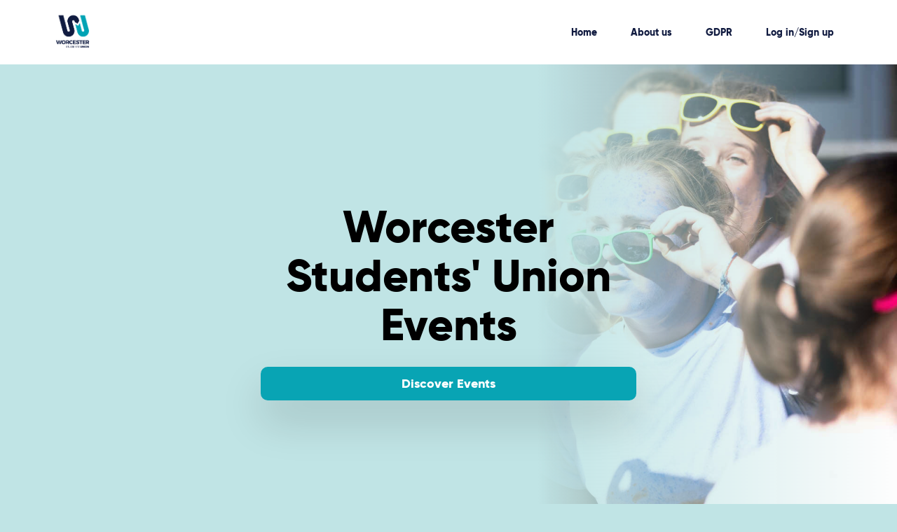

--- FILE ---
content_type: text/html; charset=utf-8
request_url: https://events.worcsu.com/?pastEvent=82233
body_size: 24592
content:
<!DOCTYPE html><html lang="en"><head><meta charSet="utf-8"/><meta name="viewport" content="width=device-width"/><link rel="apple-touch-icon" sizes="180x180" href="/apple-touch-icon.png"/><link rel="icon" type="image/png" sizes="32x32" href="/favicon-32x32.png"/><link rel="icon" type="image/png" sizes="16x16" href="/favicon-16x16.png"/><link rel="mask-icon" href="/safari-pinned-tab.svg" color="#5bbad5"/><meta name="msapplication-TileColor" content="#da532c"/><meta name="theme-color" content="#ffffff"/><title>Worcester Students&#x27; Union Events</title><meta name="description" content=""/><meta name="ogtitle" property="og:title" id="promoter-name" content="Worcester Students&#x27; Union Events"/><meta name="ogdescription" id="promoter-desc" property="og:description" content=""/><meta property="og:image" content="https://images.native.fm/1920x1080/jpg/jpg-40/promoter/promoter/6220e407de867.jpg"/><meta property="og:image:width" content="158"/><meta property="og:image:height" content="158"/><meta property="og:type" content="website"/><meta name="twitter:card" content="summary_large_image"/><meta id="twitter-title" name="twitter:title" content="Worcester Students&#x27; Union Events"/><meta id="twitter-description" name="twitter:description" content=""/><meta name="twitter:image" content="https://images.native.fm/1920x1080/jpg/jpg-40/promoter/promoter/6220e407de867.jpg"/><meta http-equiv="Pragma" content="no-cache"/><meta http-equiv="Expires" content="0"/><meta name="next-head-count" content="22"/><meta charSet="utf-8"/><link rel="stylesheet" href="https://assets.native.fm/fonts/nunito.css"/><link rel="stylesheet" href="/fonts.css"/><link rel="stylesheet" href="https://cdnjs.cloudflare.com/ajax/libs/slick-carousel/1.6.0/slick.min.css"/><link rel="preload" href="/_next/static/css/bc9bca97fd8d5eb9.css" as="style"/><link rel="stylesheet" href="/_next/static/css/bc9bca97fd8d5eb9.css" data-n-g=""/><noscript data-n-css=""></noscript><script defer="" nomodule="" src="/_next/static/chunks/polyfills-c67a75d1b6f99dc8.js"></script><script src="/_next/static/chunks/webpack-59e203c26a5cf7d1.js" defer=""></script><script src="/_next/static/chunks/framework-fee8a7e75612eda8.js" defer=""></script><script src="/_next/static/chunks/main-d0fad612e2b548a3.js" defer=""></script><script src="/_next/static/chunks/pages/_app-2b478d6f74bebf17.js" defer=""></script><script src="/_next/static/chunks/1253-c2b78c0986810897.js" defer=""></script><script src="/_next/static/chunks/1664-7246e58924eb0118.js" defer=""></script><script src="/_next/static/chunks/777-6a8aafb309895ac8.js" defer=""></script><script src="/_next/static/chunks/6066-f9a7c3dcc51d18f2.js" defer=""></script><script src="/_next/static/chunks/7723-81c96442671cccc8.js" defer=""></script><script src="/_next/static/chunks/3304-c599755e6cdd52d7.js" defer=""></script><script src="/_next/static/chunks/9387-ec3097899f438f3e.js" defer=""></script><script src="/_next/static/chunks/9906-e03330f54b812b63.js" defer=""></script><script src="/_next/static/chunks/6199-f3cedee2fe535bac.js" defer=""></script><script src="/_next/static/chunks/1073-1714c4fb9cce8a15.js" defer=""></script><script src="/_next/static/chunks/7360-4f7b30a20a559805.js" defer=""></script><script src="/_next/static/chunks/3938-cb9418bffea492ba.js" defer=""></script><script src="/_next/static/chunks/2100-43731f920a717d29.js" defer=""></script><script src="/_next/static/chunks/3599-a0a6586e6294deda.js" defer=""></script><script src="/_next/static/chunks/386-094c87d1ef995f4d.js" defer=""></script><script src="/_next/static/chunks/pages/index-1b5d60f47f10c2d9.js" defer=""></script><script src="/_next/static/5ExkGwnDimaIThkPnwnE1/_buildManifest.js" defer=""></script><script src="/_next/static/5ExkGwnDimaIThkPnwnE1/_ssgManifest.js" defer=""></script><style id="jss-server-side">.MuiButtonBase-root {
  color: inherit;
  border: 0;
  cursor: pointer;
  margin: 0;
  display: inline-flex;
  outline: 0;
  padding: 0;
  position: relative;
  align-items: center;
  user-select: none;
  border-radius: 0;
  vertical-align: middle;
  -moz-appearance: none;
  justify-content: center;
  text-decoration: none;
  background-color: transparent;
  -webkit-appearance: none;
  -webkit-tap-highlight-color: transparent;
}
.MuiButtonBase-root::-moz-focus-inner {
  border-style: none;
}
.MuiButtonBase-root.Mui-disabled {
  cursor: default;
  pointer-events: none;
}
@media print {
  .MuiButtonBase-root {
    color-adjust: exact;
  }
}
  .MuiIconButton-root {
    flex: 0 0 auto;
    color: rgba(0, 0, 0, 0.54);
    padding: 12px;
    overflow: visible;
    font-size: 1.5rem;
    text-align: center;
    transition: background-color 150ms cubic-bezier(0.4, 0, 0.2, 1) 0ms;
    border-radius: 50%;
  }
  .MuiIconButton-root:hover {
    background-color: rgba(0, 0, 0, 0.04);
  }
  .MuiIconButton-root.Mui-disabled {
    color: rgba(255, 255, 255, 0.5);
    background-color: transparent;
  }
@media (hover: none) {
  .MuiIconButton-root:hover {
    background-color: transparent;
  }
}
  .MuiIconButton-edgeStart {
    margin-left: -12px;
  }
  .MuiIconButton-sizeSmall.MuiIconButton-edgeStart {
    margin-left: -3px;
  }
  .MuiIconButton-edgeEnd {
    margin-right: -12px;
  }
  .MuiIconButton-sizeSmall.MuiIconButton-edgeEnd {
    margin-right: -3px;
  }
  .MuiIconButton-colorInherit {
    color: inherit;
  }
  .MuiIconButton-colorPrimary {
    color: #08a4b4;
  }
  .MuiIconButton-colorPrimary:hover {
    background-color: rgba(8, 164, 180, 0.04);
  }
@media (hover: none) {
  .MuiIconButton-colorPrimary:hover {
    background-color: transparent;
  }
}
  .MuiIconButton-colorSecondary {
    color: #eaeaea;
  }
  .MuiIconButton-colorSecondary:hover {
    background-color: rgba(234, 234, 234, 0.04);
  }
@media (hover: none) {
  .MuiIconButton-colorSecondary:hover {
    background-color: transparent;
  }
}
  .MuiIconButton-sizeSmall {
    padding: 3px;
    font-size: 1.125rem;
  }
  .MuiIconButton-label {
    width: 100%;
    display: flex;
    align-items: inherit;
    justify-content: inherit;
  }
  .MuiSvgIcon-root {
    fill: currentColor;
    width: 1em;
    height: 1em;
    display: inline-block;
    font-size: 1.5rem;
    transition: fill 200ms cubic-bezier(0.4, 0, 0.2, 1) 0ms;
    flex-shrink: 0;
    user-select: none;
  }
  .MuiSvgIcon-colorPrimary {
    color: #08a4b4;
  }
  .MuiSvgIcon-colorSecondary {
    color: #eaeaea;
  }
  .MuiSvgIcon-colorAction {
    color: rgba(0, 0, 0, 0.54);
  }
  .MuiSvgIcon-colorError {
    color: #ff1744;
  }
  .MuiSvgIcon-colorDisabled {
    color: rgba(255, 255, 255, 0.5);
  }
  .MuiSvgIcon-fontSizeInherit {
    font-size: inherit;
  }
  .MuiSvgIcon-fontSizeSmall {
    font-size: 1.25rem;
  }
  .MuiSvgIcon-fontSizeLarge {
    font-size: 2.1875rem;
  }
  .jss1 {
    font-size: 20px;
  }

  .jss14 {  }
  .jss15 {
    display: flex;
    flex-direction: column;
  }
  .jss35 {  }
  .jss36 {  }
  .jss37 {  }
  .jss38 {  }
  .jss49 {  }
  .jss51 {  }
  .jss53 {  }
  .jss55 {  }
  .jss56 {
    flex: 1;
    display: flex;
    align-items: center;
  }
  .jss57 {
    text-align: center;
  }
  .jss66 {  }
  .jss67 {
    color: #000000;
  }
  .jss68 {  }
  .jss75 {  }
  .jss89 {  }
  .jss90 {  }
  .jss101 {  }
  .jss102 {  }
  .jss103 {  }
  .jss104 {  }
  .jss105 {  }
  .jss106 {  }
  .jss107 {  }
  .jss108 {  }
  .jss109 {  }
  .jss110 {  }
  .jss111 {  }
  .jss112 {  }
  .jss113 {  }
  .jss114 {  }
  .jss115 {  }
  .jss116 {  }
  .jss117 {  }
  .jss118 {  }
  .jss119 {  }
  .jss120 {  }
  .jss121 {  }
  .jss122 {  }
  .jss123 {  }
  .jss124 {  }
  .jss131 {  }
  .jss132 {  }
  .jss133 {  }
  .jss134 {  }
  .jss135 {  }
  .jss136 {  }
  .jss137 {  }
  .jss152 {  }
  .jss153 {
    margin-bottom: 32px;
  }
  .jss154 {  }
  .jss164 {  }
  .jss165 {  }
  .jss166 {  }
  .jss167 {  }
  .jss168 {  }
  .jss169 {  }
  .jss170 {  }
  .jss171 {  }
  .jss184 {  }
  .jss185 {
    margin-top: 32px;
  }
  .MuiTypography-root {
    margin: 0;
  }
  .MuiTypography-body2 {
    font-size: 0.875rem;
    font-family: Nunito;
    font-weight: 600;
    line-height: 1.43;
  }
  .MuiTypography-body1 {
    font-size: 1rem;
    font-family: Nunito;
    font-weight: 600;
    line-height: 1.5;
  }
  .MuiTypography-caption {
    font-size: 0.875rem;
    font-family: Nunito;
    font-weight: 700;
    line-height: 1.66;
  }
  .MuiTypography-button {
    font-size: 0.875rem;
    font-family: Gilroy;
    font-weight: 800;
    line-height: 1.75;
    text-transform: uppercase;
  }
  .MuiTypography-h1 {
    font-size: 2.125rem;
    font-family: Gilroy;
    font-weight: 800;
    line-height: 2.125rem;
  }
  .MuiTypography-h2 {
    font-size: 1.875rem;
    font-family: Gilroy;
    font-weight: 800;
    line-height: 1.2;
  }
  .MuiTypography-h3 {
    font-size: 1.625rem;
    font-family: Gilroy;
    font-weight: 800;
    line-height: 1.2;
  }
  .MuiTypography-h4 {
    font-size: 1.375rem;
    font-family: Gilroy;
    font-weight: 800;
    line-height: 1;
  }
  .MuiTypography-h5 {
    font-size: 1rem;
    font-family: Gilroy;
    font-weight: 800;
    line-height: 1.334;
  }
  .MuiTypography-h6 {
    font-size: 0.875rem;
    font-family: Gilroy;
    font-weight: 800;
    line-height: 1.6;
  }
  .MuiTypography-subtitle1 {
    font-size: 1rem;
    font-family: Nunito;
    font-weight: 600;
    line-height: 1.75;
  }
  .MuiTypography-subtitle2 {
    font-size: 0.875rem;
    font-family: Nunito;
    font-weight: 800;
    line-height: 1.43;
  }
  .MuiTypography-overline {
    font-size: 0.75rem;
    font-family: Nunito;
    font-weight: 600;
    line-height: 2.66;
    text-transform: uppercase;
  }
  .MuiTypography-srOnly {
    width: 1px;
    height: 1px;
    overflow: hidden;
    position: absolute;
  }
  .MuiTypography-alignLeft {
    text-align: left;
  }
  .MuiTypography-alignCenter {
    text-align: center;
  }
  .MuiTypography-alignRight {
    text-align: right;
  }
  .MuiTypography-alignJustify {
    text-align: justify;
  }
  .MuiTypography-noWrap {
    overflow: hidden;
    white-space: nowrap;
    text-overflow: ellipsis;
  }
  .MuiTypography-gutterBottom {
    margin-bottom: 1rem;
  }
  .MuiTypography-paragraph {
    margin-bottom: 16px;
  }
  .MuiTypography-colorInherit {
    color: inherit;
  }
  .MuiTypography-colorPrimary {
    color: #08a4b4;
  }
  .MuiTypography-colorSecondary {
    color: #eaeaea;
  }
  .MuiTypography-colorTextPrimary {
    color: #000000;
  }
  .MuiTypography-colorTextSecondary {
    color: #ffffff;
  }
  .MuiTypography-colorError {
    color: #ff1744;
  }
  .MuiTypography-displayInline {
    display: inline;
  }
  .MuiTypography-displayBlock {
    display: block;
  }
@keyframes mui-auto-fill {}
@keyframes mui-auto-fill-cancel {}
  .MuiInputBase-root {
    color: inherit;
    cursor: text;
    display: inline-flex;
    position: relative;
    font-size: 1rem;
    box-sizing: border-box;
    align-items: center;
    font-family: Nunito;
    font-weight: 600;
    line-height: 1.1876em;
  }
  .MuiInputBase-root.Mui-disabled {
    color: rgba(0, 0, 0, 0.38);
    cursor: default;
  }
  .MuiInputBase-multiline {
    padding: 6px 0 7px;
  }
  .MuiInputBase-multiline.MuiInputBase-marginDense {
    padding-top: 3px;
  }
  .MuiInputBase-fullWidth {
    width: 100%;
  }
  .MuiInputBase-input {
    font: inherit;
    color: currentColor;
    width: 100%;
    border: 0;
    height: 1.1876em;
    margin: 0;
    display: block;
    padding: 6px 0 7px;
    min-width: 0;
    background: none;
    box-sizing: content-box;
    animation-name: mui-auto-fill-cancel;
    letter-spacing: inherit;
    animation-duration: 10ms;
    -webkit-tap-highlight-color: transparent;
  }
  .MuiInputBase-input::-webkit-input-placeholder {
    color: currentColor;
    opacity: 0.42;
    transition: opacity 200ms cubic-bezier(0.4, 0, 0.2, 1) 0ms;
  }
  .MuiInputBase-input::-moz-placeholder {
    color: currentColor;
    opacity: 0.42;
    transition: opacity 200ms cubic-bezier(0.4, 0, 0.2, 1) 0ms;
  }
  .MuiInputBase-input:-ms-input-placeholder {
    color: currentColor;
    opacity: 0.42;
    transition: opacity 200ms cubic-bezier(0.4, 0, 0.2, 1) 0ms;
  }
  .MuiInputBase-input::-ms-input-placeholder {
    color: currentColor;
    opacity: 0.42;
    transition: opacity 200ms cubic-bezier(0.4, 0, 0.2, 1) 0ms;
  }
  .MuiInputBase-input:focus {
    outline: 0;
  }
  .MuiInputBase-input:invalid {
    box-shadow: none;
  }
  .MuiInputBase-input::-webkit-search-decoration {
    -webkit-appearance: none;
  }
  .MuiInputBase-input.Mui-disabled {
    opacity: 1;
  }
  .MuiInputBase-input:-webkit-autofill {
    animation-name: mui-auto-fill;
    animation-duration: 5000s;
  }
  label[data-shrink=false] + .MuiInputBase-formControl .MuiInputBase-input::-webkit-input-placeholder {
    opacity: 0 !important;
  }
  label[data-shrink=false] + .MuiInputBase-formControl .MuiInputBase-input::-moz-placeholder {
    opacity: 0 !important;
  }
  label[data-shrink=false] + .MuiInputBase-formControl .MuiInputBase-input:-ms-input-placeholder {
    opacity: 0 !important;
  }
  label[data-shrink=false] + .MuiInputBase-formControl .MuiInputBase-input::-ms-input-placeholder {
    opacity: 0 !important;
  }
  label[data-shrink=false] + .MuiInputBase-formControl .MuiInputBase-input:focus::-webkit-input-placeholder {
    opacity: 0.42;
  }
  label[data-shrink=false] + .MuiInputBase-formControl .MuiInputBase-input:focus::-moz-placeholder {
    opacity: 0.42;
  }
  label[data-shrink=false] + .MuiInputBase-formControl .MuiInputBase-input:focus:-ms-input-placeholder {
    opacity: 0.42;
  }
  label[data-shrink=false] + .MuiInputBase-formControl .MuiInputBase-input:focus::-ms-input-placeholder {
    opacity: 0.42;
  }
  .MuiInputBase-inputMarginDense {
    padding-top: 3px;
  }
  .MuiInputBase-inputMultiline {
    height: auto;
    resize: none;
    padding: 0;
  }
  .MuiInputBase-inputTypeSearch {
    -moz-appearance: textfield;
    -webkit-appearance: textfield;
  }
  .MuiInput-root {
    position: relative;
  }
  .MuiInput-root.Mui-disabled {
    opacity: 0.5;
  }
  label + .MuiInput-formControl {
    margin-top: 0;
  }
  .MuiInput-colorSecondary.MuiInput-underline:after {
    border-bottom-color: #eaeaea;
  }
  .MuiInput-underline:after {
    left: 0;
    right: 0;
    bottom: 0;
    content: "";
    position: absolute;
    transform: scaleX(0);
    transition: transform 200ms cubic-bezier(0.0, 0, 0.2, 1) 0ms;
    border-bottom: 2px solid #08a4b4;
    pointer-events: none;
  }
  .MuiInput-underline.Mui-focused:after {
    transform: scaleX(1);
  }
  .MuiInput-underline.Mui-error:after {
    transform: scaleX(1);
    border-bottom-color: #ff1744;
  }
  .MuiInput-underline:before {
    left: 0;
    right: 0;
    bottom: 0;
    content: "\00a0";
    position: absolute;
    transition: border-bottom-color 200ms cubic-bezier(0.4, 0, 0.2, 1) 0ms;
    border-bottom: 1px solid rgba(0, 0, 0, 0.42);
    pointer-events: none;
  }
  .MuiInput-underline:hover:not(.Mui-disabled):before {
    border-bottom: 2px solid #000000;
  }
  .MuiInput-underline.Mui-disabled:before {
    border-bottom-style: dotted;
  }
  .MuiInput-underline::before {
    display: none;
  }
  .MuiInput-underline::after {
    display: none;
  }
@media (hover: none) {
  .MuiInput-underline:hover:not(.Mui-disabled):before {
    border-bottom: 1px solid rgba(0, 0, 0, 0.42);
  }
}
  .MuiFormControl-root {
    border: 0;
    margin: 0;
    display: inline-flex;
    padding: 0;
    position: relative;
    min-width: 0;
    margin-bottom: 1rem;
    flex-direction: column;
    vertical-align: top;
  }
  .MuiFormControl-marginNormal {
    margin-top: 16px;
    margin-bottom: 8px;
  }
  .MuiFormControl-marginDense {
    margin-top: 0;
    margin-bottom: 0;
  }
  .MuiFormControl-fullWidth {
    width: 100%;
  }
  .MuiPaper-root {
    color: #000000;
    transition: box-shadow 300ms cubic-bezier(0.4, 0, 0.2, 1) 0ms;
    background-color: #fff;
  }
  .MuiPaper-rounded {
    border-radius: 10px;
  }
  .MuiPaper-outlined {
    border: 1px solid rgba(0, 0, 0, 0.12);
  }
  .MuiPaper-elevation0 {
    box-shadow: none;
  }
  .MuiPaper-elevation1 {
    box-shadow: 0px 2px 1px -1px rgba(0,0,0,0.2),0px 1px 1px 0px rgba(0,0,0,0.14),0px 1px 3px 0px rgba(0,0,0,0.12);
  }
  .MuiPaper-elevation2 {
    box-shadow: 0px 3px 1px -2px rgba(0,0,0,0.2),0px 2px 2px 0px rgba(0,0,0,0.14),0px 1px 5px 0px rgba(0,0,0,0.12);
  }
  .MuiPaper-elevation3 {
    box-shadow: 0px 3px 3px -2px rgba(0,0,0,0.2),0px 3px 4px 0px rgba(0,0,0,0.14),0px 1px 8px 0px rgba(0,0,0,0.12);
  }
  .MuiPaper-elevation4 {
    box-shadow: 0px 2px 4px -1px rgba(0,0,0,0.2),0px 4px 5px 0px rgba(0,0,0,0.14),0px 1px 10px 0px rgba(0,0,0,0.12);
  }
  .MuiPaper-elevation5 {
    box-shadow: 0px 3px 5px -1px rgba(0,0,0,0.2),0px 5px 8px 0px rgba(0,0,0,0.14),0px 1px 14px 0px rgba(0,0,0,0.12);
  }
  .MuiPaper-elevation6 {
    box-shadow: 0px 3px 5px -1px rgba(0,0,0,0.2),0px 6px 10px 0px rgba(0,0,0,0.14),0px 1px 18px 0px rgba(0,0,0,0.12);
  }
  .MuiPaper-elevation7 {
    box-shadow: 0px 4px 5px -2px rgba(0,0,0,0.2),0px 7px 10px 1px rgba(0,0,0,0.14),0px 2px 16px 1px rgba(0,0,0,0.12);
  }
  .MuiPaper-elevation8 {
    box-shadow: 0px 5px 5px -3px rgba(0,0,0,0.2),0px 8px 10px 1px rgba(0,0,0,0.14),0px 3px 14px 2px rgba(0,0,0,0.12);
  }
  .MuiPaper-elevation9 {
    box-shadow: 0px 5px 6px -3px rgba(0,0,0,0.2),0px 9px 12px 1px rgba(0,0,0,0.14),0px 3px 16px 2px rgba(0,0,0,0.12);
  }
  .MuiPaper-elevation10 {
    box-shadow: 0px 6px 6px -3px rgba(0,0,0,0.2),0px 10px 14px 1px rgba(0,0,0,0.14),0px 4px 18px 3px rgba(0,0,0,0.12);
  }
  .MuiPaper-elevation11 {
    box-shadow: 0px 6px 7px -4px rgba(0,0,0,0.2),0px 11px 15px 1px rgba(0,0,0,0.14),0px 4px 20px 3px rgba(0,0,0,0.12);
  }
  .MuiPaper-elevation12 {
    box-shadow: 0px 7px 8px -4px rgba(0,0,0,0.2),0px 12px 17px 2px rgba(0,0,0,0.14),0px 5px 22px 4px rgba(0,0,0,0.12);
  }
  .MuiPaper-elevation13 {
    box-shadow: 0px 7px 8px -4px rgba(0,0,0,0.2),0px 13px 19px 2px rgba(0,0,0,0.14),0px 5px 24px 4px rgba(0,0,0,0.12);
  }
  .MuiPaper-elevation14 {
    box-shadow: 0px 7px 9px -4px rgba(0,0,0,0.2),0px 14px 21px 2px rgba(0,0,0,0.14),0px 5px 26px 4px rgba(0,0,0,0.12);
  }
  .MuiPaper-elevation15 {
    box-shadow: 0px 8px 9px -5px rgba(0,0,0,0.2),0px 15px 22px 2px rgba(0,0,0,0.14),0px 6px 28px 5px rgba(0,0,0,0.12);
  }
  .MuiPaper-elevation16 {
    box-shadow: 0px 8px 10px -5px rgba(0,0,0,0.2),0px 16px 24px 2px rgba(0,0,0,0.14),0px 6px 30px 5px rgba(0,0,0,0.12);
  }
  .MuiPaper-elevation17 {
    box-shadow: 0px 8px 11px -5px rgba(0,0,0,0.2),0px 17px 26px 2px rgba(0,0,0,0.14),0px 6px 32px 5px rgba(0,0,0,0.12);
  }
  .MuiPaper-elevation18 {
    box-shadow: 0px 9px 11px -5px rgba(0,0,0,0.2),0px 18px 28px 2px rgba(0,0,0,0.14),0px 7px 34px 6px rgba(0,0,0,0.12);
  }
  .MuiPaper-elevation19 {
    box-shadow: 0px 9px 12px -6px rgba(0,0,0,0.2),0px 19px 29px 2px rgba(0,0,0,0.14),0px 7px 36px 6px rgba(0,0,0,0.12);
  }
  .MuiPaper-elevation20 {
    box-shadow: 0px 10px 13px -6px rgba(0,0,0,0.2),0px 20px 31px 3px rgba(0,0,0,0.14),0px 8px 38px 7px rgba(0,0,0,0.12);
  }
  .MuiPaper-elevation21 {
    box-shadow: 0px 10px 13px -6px rgba(0,0,0,0.2),0px 21px 33px 3px rgba(0,0,0,0.14),0px 8px 40px 7px rgba(0,0,0,0.12);
  }
  .MuiPaper-elevation22 {
    box-shadow: 0px 10px 14px -6px rgba(0,0,0,0.2),0px 22px 35px 3px rgba(0,0,0,0.14),0px 8px 42px 7px rgba(0,0,0,0.12);
  }
  .MuiPaper-elevation23 {
    box-shadow: 0px 11px 14px -7px rgba(0,0,0,0.2),0px 23px 36px 3px rgba(0,0,0,0.14),0px 9px 44px 8px rgba(0,0,0,0.12);
  }
  .MuiPaper-elevation24 {
    box-shadow: 0px 11px 15px -7px rgba(0,0,0,0.2),0px 24px 38px 3px rgba(0,0,0,0.14),0px 9px 46px 8px rgba(0,0,0,0.12);
  }
  .MuiSvgIcon-root {
    fill: currentColor;
    width: 1em;
    height: 1em;
    display: inline-block;
    font-size: 1.5rem;
    transition: fill 200ms cubic-bezier(0.4, 0, 0.2, 1) 0ms;
    flex-shrink: 0;
    user-select: none;
  }
  .MuiSvgIcon-colorPrimary {
    color: #08a4b4;
  }
  .MuiSvgIcon-colorSecondary {
    color: #eaeaea;
  }
  .MuiSvgIcon-colorAction {
    color: rgba(0, 0, 0, 0.54);
  }
  .MuiSvgIcon-colorError {
    color: #ff1744;
  }
  .MuiSvgIcon-colorDisabled {
    color: rgba(255, 255, 255, 0.5);
  }
  .MuiSvgIcon-fontSizeInherit {
    font-size: inherit;
  }
  .MuiSvgIcon-fontSizeSmall {
    font-size: 1.25rem;
  }
  .MuiSvgIcon-fontSizeLarge {
    font-size: 2.1875rem;
  }

  .MuiButton-root {
    color: #000000;
    height: auto;
    padding: 5px 16px;
    font-size: 0.875rem;
    min-width: 64px;
    box-sizing: border-box;
    min-height: 48px;
    transition: background-color 250ms cubic-bezier(0.4, 0, 0.2, 1) 0ms,box-shadow 250ms cubic-bezier(0.4, 0, 0.2, 1) 0ms,border 250ms cubic-bezier(0.4, 0, 0.2, 1) 0ms;
    font-family: Gilroy;
    font-weight: 800;
    line-height: 1.75;
    border-radius: 10px;
    text-transform: none;
  }
  .MuiButton-root:hover {
    text-decoration: none;
    background-color: rgba(0, 0, 0, 0.04);
  }
  .MuiButton-root.Mui-disabled {
    color: rgba(255, 255, 255, 0.5);
  }
  .MuiButton-root svg {
    margin-left: 10px;
  }
@media (hover: none) {
  .MuiButton-root:hover {
    background-color: transparent;
  }
}
  .MuiButton-root:hover.Mui-disabled {
    background-color: transparent;
  }
  .MuiButton-label {
    width: 100%;
    display: inherit;
    align-items: inherit;
    justify-content: inherit;
  }
  .MuiButton-text {
    padding: 6px 8px;
  }
  .MuiButton-textPrimary {
    color: #08a4b4;
  }
  .MuiButton-textPrimary:hover {
    background-color: rgba(8, 164, 180, 0.04);
  }
@media (hover: none) {
  .MuiButton-textPrimary:hover {
    background-color: transparent;
  }
}
  .MuiButton-textSecondary {
    color: #eaeaea;
  }
  .MuiButton-textSecondary:hover {
    background-color: rgba(234, 234, 234, 0.04);
  }
@media (hover: none) {
  .MuiButton-textSecondary:hover {
    background-color: transparent;
  }
}
  .MuiButton-outlined {
    color: inherit;
    border: 1px solid rgba(0, 0, 0, 0.23);
    padding: 5px 15px;
    font-size: 1rem;
  }
  .MuiButton-outlined.Mui-disabled {
    border: 1px solid rgba(0, 0, 0, 0.12);
  }
  .MuiButton-outlinedPrimary {
    color: #08a4b4;
    border: 1px solid rgba(8, 164, 180, 0.5);
  }
  .MuiButton-outlinedPrimary:hover {
    border: 1px solid #08a4b4;
    background-color: rgba(8, 164, 180, 0.04);
  }
@media (hover: none) {
  .MuiButton-outlinedPrimary:hover {
    background-color: transparent;
  }
}
  .MuiButton-outlinedSecondary {
    color: #eaeaea;
    border: 1px solid rgba(234, 234, 234, 0.5);
  }
  .MuiButton-outlinedSecondary:hover {
    border: 1px solid #eaeaea;
    background-color: rgba(234, 234, 234, 0.04);
  }
  .MuiButton-outlinedSecondary.Mui-disabled {
    border: 1px solid rgba(255, 255, 255, 0.5);
  }
@media (hover: none) {
  .MuiButton-outlinedSecondary:hover {
    background-color: transparent;
  }
}
  .MuiButton-contained {
    color: rgba(0, 0, 0, 0.87);
    font-size: 18px;
    min-width: 248px;
    box-shadow: 0px 3px 1px -2px rgba(0,0,0,0.2),0px 2px 2px 0px rgba(0,0,0,0.14),0px 1px 5px 0px rgba(0,0,0,0.12);
    border-radius: 10px;
    text-transform: none;
    background-color: #e0e0e0;
  }
  .MuiButton-contained:hover {
    box-shadow: 0px 2px 4px -1px rgba(0,0,0,0.2),0px 4px 5px 0px rgba(0,0,0,0.14),0px 1px 10px 0px rgba(0,0,0,0.12);
    background-color: #d5d5d5;
  }
  .MuiButton-contained.Mui-focusVisible {
    box-shadow: 0px 3px 5px -1px rgba(0,0,0,0.2),0px 6px 10px 0px rgba(0,0,0,0.14),0px 1px 18px 0px rgba(0,0,0,0.12);
  }
  .MuiButton-contained:active {
    box-shadow: 0px 5px 5px -3px rgba(0,0,0,0.2),0px 8px 10px 1px rgba(0,0,0,0.14),0px 3px 14px 2px rgba(0,0,0,0.12);
  }
  .MuiButton-contained.Mui-disabled {
    color: rgba(255, 255, 255, 0.5);
    opacity: 0.4;
    box-shadow: none;
    background-color: rgba(0, 0, 0, 0.12);
  }
@media (hover: none) {
  .MuiButton-contained:hover {
    box-shadow: 0px 3px 1px -2px rgba(0,0,0,0.2),0px 2px 2px 0px rgba(0,0,0,0.14),0px 1px 5px 0px rgba(0,0,0,0.12);
    background-color: #e0e0e0;
  }
}
  .MuiButton-contained:hover.Mui-disabled {
    background-color: rgba(0, 0, 0, 0.12);
  }
  .MuiButton-containedPrimary {
    color: #ffffff;
    background-color: #08a4b4;
  }
  .MuiButton-containedPrimary:hover {
    background-color: rgb(5, 114, 125);
  }
  .MuiButton-containedPrimary.Mui-disabled {
    color: #ffffff;
    background-color: #08a4b4;
  }
@media (hover: none) {
  .MuiButton-containedPrimary:hover {
    background-color: #08a4b4;
  }
}
  .MuiButton-containedSecondary {
    color: #ffffff;
    background-color: #eaeaea;
  }
  .MuiButton-containedSecondary:hover {
    background-color: rgb(163, 163, 163);
  }
  .MuiButton-containedSecondary.Mui-disabled {
    color: #ffffff;
    background-color: #eaeaea;
  }
@media (hover: none) {
  .MuiButton-containedSecondary:hover {
    background-color: #eaeaea;
  }
}
  .MuiButton-disableElevation {
    box-shadow: none;
  }
  .MuiButton-disableElevation:hover {
    box-shadow: none;
  }
  .MuiButton-disableElevation.Mui-focusVisible {
    box-shadow: none;
  }
  .MuiButton-disableElevation:active {
    box-shadow: none;
  }
  .MuiButton-disableElevation.Mui-disabled {
    box-shadow: none;
  }
  .MuiButton-colorInherit {
    color: inherit;
    border-color: currentColor;
  }
  .MuiButton-textSizeSmall {
    padding: 4px 5px;
    font-size: 0.8125rem;
  }
  .MuiButton-textSizeLarge {
    padding: 8px 11px;
    font-size: 0.9375rem;
  }
  .MuiButton-outlinedSizeSmall {
    padding: 3px 9px;
    font-size: 0.8125rem;
  }
  .MuiButton-outlinedSizeLarge {
    padding: 7px 21px;
    font-size: 0.9375rem;
  }
  .MuiButton-containedSizeSmall {
    padding: 4px 10px;
    font-size: 0.8125rem;
  }
  .MuiButton-containedSizeLarge {
    padding: 8px 22px;
    font-size: 0.9375rem;
  }
  .MuiButton-fullWidth {
    width: 100%;
  }
  .MuiButton-startIcon {
    display: inherit;
    margin-left: -4px;
    margin-right: 8px;
  }
  .MuiButton-startIcon.MuiButton-iconSizeSmall {
    margin-left: -2px;
  }
  .MuiButton-endIcon {
    display: inherit;
    margin-left: 8px;
    margin-right: -4px;
  }
  .MuiButton-endIcon.MuiButton-iconSizeSmall {
    margin-right: -2px;
  }
  .MuiButton-iconSizeSmall > *:first-child {
    font-size: 18px;
  }
  .MuiButton-iconSizeMedium > *:first-child {
    font-size: 20px;
  }
  .MuiButton-iconSizeLarge > *:first-child {
    font-size: 22px;
  }
  .MuiCircularProgress-root {
    display: inline-block;
  }
  .MuiCircularProgress-static {
    transition: transform 300ms cubic-bezier(0.4, 0, 0.2, 1) 0ms;
  }
  .MuiCircularProgress-indeterminate {
    animation: MuiCircularProgress-keyframes-circular-rotate 1.4s linear infinite;
  }
  .MuiCircularProgress-determinate {
    transition: transform 300ms cubic-bezier(0.4, 0, 0.2, 1) 0ms;
  }
  .MuiCircularProgress-colorPrimary {
    color: #08a4b4;
  }
  .MuiCircularProgress-colorSecondary {
    color: #eaeaea;
  }
  .MuiCircularProgress-svg {
    display: block;
  }
  .MuiCircularProgress-circle {
    stroke: currentColor;
  }
  .MuiCircularProgress-circleStatic {
    transition: stroke-dashoffset 300ms cubic-bezier(0.4, 0, 0.2, 1) 0ms;
  }
  .MuiCircularProgress-circleIndeterminate {
    animation: MuiCircularProgress-keyframes-circular-dash 1.4s ease-in-out infinite;
    stroke-dasharray: 80px, 200px;
    stroke-dashoffset: 0px;
  }
  .MuiCircularProgress-circleDeterminate {
    transition: stroke-dashoffset 300ms cubic-bezier(0.4, 0, 0.2, 1) 0ms;
  }
@keyframes MuiCircularProgress-keyframes-circular-rotate {
  0% {
    transform-origin: 50% 50%;
  }
  100% {
    transform: rotate(360deg);
  }
}
@keyframes MuiCircularProgress-keyframes-circular-dash {
  0% {
    stroke-dasharray: 1px, 200px;
    stroke-dashoffset: 0px;
  }
  50% {
    stroke-dasharray: 100px, 200px;
    stroke-dashoffset: -15px;
  }
  100% {
    stroke-dasharray: 100px, 200px;
    stroke-dashoffset: -125px;
  }
}
  .MuiCircularProgress-circleDisableShrink {
    animation: none;
  }
  .MuiLink-underlineNone {
    text-decoration: none;
  }
  .MuiLink-underlineHover {
    text-decoration: none;
  }
  .MuiLink-underlineHover:hover {
    text-decoration: underline;
  }
  .MuiLink-underlineAlways {
    text-decoration: underline;
  }
  .MuiLink-button {
    border: 0;
    cursor: pointer;
    margin: 0;
    outline: 0;
    padding: 0;
    position: relative;
    user-select: none;
    border-radius: 0;
    vertical-align: middle;
    -moz-appearance: none;
    background-color: transparent;
    -webkit-appearance: none;
    -webkit-tap-highlight-color: transparent;
  }
  .MuiLink-button::-moz-focus-inner {
    border-style: none;
  }
  .MuiLink-button.Mui-focusVisible {
    outline: auto;
  }
  .MuiInputAdornment-root {
    height: 0.01em;
    display: flex;
    max-height: 2em;
    align-items: center;
    white-space: nowrap;
  }
  .MuiInputAdornment-filled.MuiInputAdornment-positionStart:not(.MuiInputAdornment-hiddenLabel) {
    margin-top: 16px;
  }
  .MuiInputAdornment-positionStart {
    margin-right: 8px;
  }
  .MuiInputAdornment-positionEnd {
    margin-left: 8px;
  }
  .MuiInputAdornment-disablePointerEvents {
    pointer-events: none;
  }
  .MuiBackdrop-root {
    top: 0;
    left: 0;
    right: 0;
    bottom: 0;
    display: flex;
    z-index: -1;
    position: fixed;
    align-items: center;
    justify-content: center;
    background-color: rgba(0, 0, 0, 0.5);
    -webkit-tap-highlight-color: transparent;
  }
  .MuiBackdrop-invisible {
    background-color: transparent;
  }
@media print {
  .MuiDialog-root {
    position: absolute !important;
  }
}
  .MuiDialog-scrollPaper {
    display: flex;
    align-items: center;
    justify-content: center;
  }
  .MuiDialog-scrollBody {
    overflow-x: hidden;
    overflow-y: auto;
    text-align: center;
  }
  .MuiDialog-scrollBody:after {
    width: 0;
    height: 100%;
    content: "";
    display: inline-block;
    vertical-align: middle;
  }
  .MuiDialog-container {
    height: 100%;
    outline: 0;
  }
@media print {
  .MuiDialog-container {
    height: auto;
  }
}
  .MuiDialog-paper {
    margin: 32px;
    position: relative;
    overflow-y: auto;
  }
@media print {
  .MuiDialog-paper {
    box-shadow: none;
    overflow-y: visible;
  }
}
  .MuiDialog-paperScrollPaper {
    display: flex;
    max-height: calc(100% - 64px);
    flex-direction: column;
  }
  .MuiDialog-paperScrollBody {
    display: inline-block;
    text-align: left;
    vertical-align: middle;
  }
  .MuiDialog-paperWidthFalse {
    max-width: calc(100% - 64px);
  }
  .MuiDialog-paperWidthXs {
    max-width: 480px;
  }
@media (max-width:507.95px) {
  .MuiDialog-paperWidthXs.MuiDialog-paperScrollBody {
    max-width: calc(100% - 64px);
  }
}
  .MuiDialog-paperWidthSm {
    max-width: 600px;
  }
@media (max-width:663.95px) {
  .MuiDialog-paperWidthSm.MuiDialog-paperScrollBody {
    max-width: calc(100% - 64px);
  }
}
  .MuiDialog-paperWidthMd {
    max-width: 620px;
  }
@media (max-width:1023.95px) {
  .MuiDialog-paperWidthMd.MuiDialog-paperScrollBody {
    max-width: calc(100% - 64px);
  }
}
  .MuiDialog-paperWidthLg {
    max-width: 1120px;
  }
@media (max-width:1183.95px) {
  .MuiDialog-paperWidthLg.MuiDialog-paperScrollBody {
    max-width: calc(100% - 64px);
  }
}
  .MuiDialog-paperWidthXl {
    max-width: 1920px;
  }
@media (max-width:1983.95px) {
  .MuiDialog-paperWidthXl.MuiDialog-paperScrollBody {
    max-width: calc(100% - 64px);
  }
}
  .MuiDialog-paperFullWidth {
    width: calc(100% - 64px);
  }
  .MuiDialog-paperFullScreen {
    width: 100%;
    height: 100%;
    margin: 0;
    max-width: 100%;
    max-height: none;
    border-radius: 0;
  }
  .MuiDialog-paperFullScreen.MuiDialog-paperScrollBody {
    margin: 0;
    max-width: 100%;
  }
  .MuiGrid-container {
    width: 100%;
    display: flex;
    flex-wrap: wrap;
    box-sizing: border-box;
  }
  .MuiGrid-item {
    margin: 0;
    box-sizing: border-box;
  }
  .MuiGrid-zeroMinWidth {
    min-width: 0;
  }
  .MuiGrid-direction-xs-column {
    flex-direction: column;
  }
  .MuiGrid-direction-xs-column-reverse {
    flex-direction: column-reverse;
  }
  .MuiGrid-direction-xs-row-reverse {
    flex-direction: row-reverse;
  }
  .MuiGrid-wrap-xs-nowrap {
    flex-wrap: nowrap;
  }
  .MuiGrid-wrap-xs-wrap-reverse {
    flex-wrap: wrap-reverse;
  }
  .MuiGrid-align-items-xs-center {
    align-items: center;
  }
  .MuiGrid-align-items-xs-flex-start {
    align-items: flex-start;
  }
  .MuiGrid-align-items-xs-flex-end {
    align-items: flex-end;
  }
  .MuiGrid-align-items-xs-baseline {
    align-items: baseline;
  }
  .MuiGrid-align-content-xs-center {
    align-content: center;
  }
  .MuiGrid-align-content-xs-flex-start {
    align-content: flex-start;
  }
  .MuiGrid-align-content-xs-flex-end {
    align-content: flex-end;
  }
  .MuiGrid-align-content-xs-space-between {
    align-content: space-between;
  }
  .MuiGrid-align-content-xs-space-around {
    align-content: space-around;
  }
  .MuiGrid-justify-content-xs-center {
    justify-content: center;
  }
  .MuiGrid-justify-content-xs-flex-end {
    justify-content: flex-end;
  }
  .MuiGrid-justify-content-xs-space-between {
    justify-content: space-between;
  }
  .MuiGrid-justify-content-xs-space-around {
    justify-content: space-around;
  }
  .MuiGrid-justify-content-xs-space-evenly {
    justify-content: space-evenly;
  }
  .MuiGrid-spacing-xs-1 {
    width: calc(100% + 8px);
    margin: -4px;
  }
  .MuiGrid-spacing-xs-1 > .MuiGrid-item {
    padding: 4px;
  }
  .MuiGrid-spacing-xs-2 {
    width: calc(100% + 16px);
    margin: -8px;
  }
  .MuiGrid-spacing-xs-2 > .MuiGrid-item {
    padding: 8px;
  }
  .MuiGrid-spacing-xs-3 {
    width: calc(100% + 24px);
    margin: -12px;
  }
  .MuiGrid-spacing-xs-3 > .MuiGrid-item {
    padding: 12px;
  }
  .MuiGrid-spacing-xs-4 {
    width: calc(100% + 32px);
    margin: -16px;
  }
  .MuiGrid-spacing-xs-4 > .MuiGrid-item {
    padding: 16px;
  }
  .MuiGrid-spacing-xs-5 {
    width: calc(100% + 40px);
    margin: -20px;
  }
  .MuiGrid-spacing-xs-5 > .MuiGrid-item {
    padding: 20px;
  }
  .MuiGrid-spacing-xs-6 {
    width: calc(100% + 48px);
    margin: -24px;
  }
  .MuiGrid-spacing-xs-6 > .MuiGrid-item {
    padding: 24px;
  }
  .MuiGrid-spacing-xs-7 {
    width: calc(100% + 56px);
    margin: -28px;
  }
  .MuiGrid-spacing-xs-7 > .MuiGrid-item {
    padding: 28px;
  }
  .MuiGrid-spacing-xs-8 {
    width: calc(100% + 64px);
    margin: -32px;
  }
  .MuiGrid-spacing-xs-8 > .MuiGrid-item {
    padding: 32px;
  }
  .MuiGrid-spacing-xs-9 {
    width: calc(100% + 72px);
    margin: -36px;
  }
  .MuiGrid-spacing-xs-9 > .MuiGrid-item {
    padding: 36px;
  }
  .MuiGrid-spacing-xs-10 {
    width: calc(100% + 80px);
    margin: -40px;
  }
  .MuiGrid-spacing-xs-10 > .MuiGrid-item {
    padding: 40px;
  }
  .MuiGrid-grid-xs-auto {
    flex-grow: 0;
    max-width: none;
    flex-basis: auto;
  }
  .MuiGrid-grid-xs-true {
    flex-grow: 1;
    max-width: 100%;
    flex-basis: 0;
  }
  .MuiGrid-grid-xs-1 {
    flex-grow: 0;
    max-width: 8.333333%;
    flex-basis: 8.333333%;
  }
  .MuiGrid-grid-xs-2 {
    flex-grow: 0;
    max-width: 16.666667%;
    flex-basis: 16.666667%;
  }
  .MuiGrid-grid-xs-3 {
    flex-grow: 0;
    max-width: 25%;
    flex-basis: 25%;
  }
  .MuiGrid-grid-xs-4 {
    flex-grow: 0;
    max-width: 33.333333%;
    flex-basis: 33.333333%;
  }
  .MuiGrid-grid-xs-5 {
    flex-grow: 0;
    max-width: 41.666667%;
    flex-basis: 41.666667%;
  }
  .MuiGrid-grid-xs-6 {
    flex-grow: 0;
    max-width: 50%;
    flex-basis: 50%;
  }
  .MuiGrid-grid-xs-7 {
    flex-grow: 0;
    max-width: 58.333333%;
    flex-basis: 58.333333%;
  }
  .MuiGrid-grid-xs-8 {
    flex-grow: 0;
    max-width: 66.666667%;
    flex-basis: 66.666667%;
  }
  .MuiGrid-grid-xs-9 {
    flex-grow: 0;
    max-width: 75%;
    flex-basis: 75%;
  }
  .MuiGrid-grid-xs-10 {
    flex-grow: 0;
    max-width: 83.333333%;
    flex-basis: 83.333333%;
  }
  .MuiGrid-grid-xs-11 {
    flex-grow: 0;
    max-width: 91.666667%;
    flex-basis: 91.666667%;
  }
  .MuiGrid-grid-xs-12 {
    flex-grow: 0;
    max-width: 100%;
    flex-basis: 100%;
  }
@media (min-width:600px) {
  .MuiGrid-grid-sm-auto {
    flex-grow: 0;
    max-width: none;
    flex-basis: auto;
  }
  .MuiGrid-grid-sm-true {
    flex-grow: 1;
    max-width: 100%;
    flex-basis: 0;
  }
  .MuiGrid-grid-sm-1 {
    flex-grow: 0;
    max-width: 8.333333%;
    flex-basis: 8.333333%;
  }
  .MuiGrid-grid-sm-2 {
    flex-grow: 0;
    max-width: 16.666667%;
    flex-basis: 16.666667%;
  }
  .MuiGrid-grid-sm-3 {
    flex-grow: 0;
    max-width: 25%;
    flex-basis: 25%;
  }
  .MuiGrid-grid-sm-4 {
    flex-grow: 0;
    max-width: 33.333333%;
    flex-basis: 33.333333%;
  }
  .MuiGrid-grid-sm-5 {
    flex-grow: 0;
    max-width: 41.666667%;
    flex-basis: 41.666667%;
  }
  .MuiGrid-grid-sm-6 {
    flex-grow: 0;
    max-width: 50%;
    flex-basis: 50%;
  }
  .MuiGrid-grid-sm-7 {
    flex-grow: 0;
    max-width: 58.333333%;
    flex-basis: 58.333333%;
  }
  .MuiGrid-grid-sm-8 {
    flex-grow: 0;
    max-width: 66.666667%;
    flex-basis: 66.666667%;
  }
  .MuiGrid-grid-sm-9 {
    flex-grow: 0;
    max-width: 75%;
    flex-basis: 75%;
  }
  .MuiGrid-grid-sm-10 {
    flex-grow: 0;
    max-width: 83.333333%;
    flex-basis: 83.333333%;
  }
  .MuiGrid-grid-sm-11 {
    flex-grow: 0;
    max-width: 91.666667%;
    flex-basis: 91.666667%;
  }
  .MuiGrid-grid-sm-12 {
    flex-grow: 0;
    max-width: 100%;
    flex-basis: 100%;
  }
}
@media (min-width:960px) {
  .MuiGrid-grid-md-auto {
    flex-grow: 0;
    max-width: none;
    flex-basis: auto;
  }
  .MuiGrid-grid-md-true {
    flex-grow: 1;
    max-width: 100%;
    flex-basis: 0;
  }
  .MuiGrid-grid-md-1 {
    flex-grow: 0;
    max-width: 8.333333%;
    flex-basis: 8.333333%;
  }
  .MuiGrid-grid-md-2 {
    flex-grow: 0;
    max-width: 16.666667%;
    flex-basis: 16.666667%;
  }
  .MuiGrid-grid-md-3 {
    flex-grow: 0;
    max-width: 25%;
    flex-basis: 25%;
  }
  .MuiGrid-grid-md-4 {
    flex-grow: 0;
    max-width: 33.333333%;
    flex-basis: 33.333333%;
  }
  .MuiGrid-grid-md-5 {
    flex-grow: 0;
    max-width: 41.666667%;
    flex-basis: 41.666667%;
  }
  .MuiGrid-grid-md-6 {
    flex-grow: 0;
    max-width: 50%;
    flex-basis: 50%;
  }
  .MuiGrid-grid-md-7 {
    flex-grow: 0;
    max-width: 58.333333%;
    flex-basis: 58.333333%;
  }
  .MuiGrid-grid-md-8 {
    flex-grow: 0;
    max-width: 66.666667%;
    flex-basis: 66.666667%;
  }
  .MuiGrid-grid-md-9 {
    flex-grow: 0;
    max-width: 75%;
    flex-basis: 75%;
  }
  .MuiGrid-grid-md-10 {
    flex-grow: 0;
    max-width: 83.333333%;
    flex-basis: 83.333333%;
  }
  .MuiGrid-grid-md-11 {
    flex-grow: 0;
    max-width: 91.666667%;
    flex-basis: 91.666667%;
  }
  .MuiGrid-grid-md-12 {
    flex-grow: 0;
    max-width: 100%;
    flex-basis: 100%;
  }
}
@media (min-width:1120px) {
  .MuiGrid-grid-lg-auto {
    flex-grow: 0;
    max-width: none;
    flex-basis: auto;
  }
  .MuiGrid-grid-lg-true {
    flex-grow: 1;
    max-width: 100%;
    flex-basis: 0;
  }
  .MuiGrid-grid-lg-1 {
    flex-grow: 0;
    max-width: 8.333333%;
    flex-basis: 8.333333%;
  }
  .MuiGrid-grid-lg-2 {
    flex-grow: 0;
    max-width: 16.666667%;
    flex-basis: 16.666667%;
  }
  .MuiGrid-grid-lg-3 {
    flex-grow: 0;
    max-width: 25%;
    flex-basis: 25%;
  }
  .MuiGrid-grid-lg-4 {
    flex-grow: 0;
    max-width: 33.333333%;
    flex-basis: 33.333333%;
  }
  .MuiGrid-grid-lg-5 {
    flex-grow: 0;
    max-width: 41.666667%;
    flex-basis: 41.666667%;
  }
  .MuiGrid-grid-lg-6 {
    flex-grow: 0;
    max-width: 50%;
    flex-basis: 50%;
  }
  .MuiGrid-grid-lg-7 {
    flex-grow: 0;
    max-width: 58.333333%;
    flex-basis: 58.333333%;
  }
  .MuiGrid-grid-lg-8 {
    flex-grow: 0;
    max-width: 66.666667%;
    flex-basis: 66.666667%;
  }
  .MuiGrid-grid-lg-9 {
    flex-grow: 0;
    max-width: 75%;
    flex-basis: 75%;
  }
  .MuiGrid-grid-lg-10 {
    flex-grow: 0;
    max-width: 83.333333%;
    flex-basis: 83.333333%;
  }
  .MuiGrid-grid-lg-11 {
    flex-grow: 0;
    max-width: 91.666667%;
    flex-basis: 91.666667%;
  }
  .MuiGrid-grid-lg-12 {
    flex-grow: 0;
    max-width: 100%;
    flex-basis: 100%;
  }
}
@media (min-width:1920px) {
  .MuiGrid-grid-xl-auto {
    flex-grow: 0;
    max-width: none;
    flex-basis: auto;
  }
  .MuiGrid-grid-xl-true {
    flex-grow: 1;
    max-width: 100%;
    flex-basis: 0;
  }
  .MuiGrid-grid-xl-1 {
    flex-grow: 0;
    max-width: 8.333333%;
    flex-basis: 8.333333%;
  }
  .MuiGrid-grid-xl-2 {
    flex-grow: 0;
    max-width: 16.666667%;
    flex-basis: 16.666667%;
  }
  .MuiGrid-grid-xl-3 {
    flex-grow: 0;
    max-width: 25%;
    flex-basis: 25%;
  }
  .MuiGrid-grid-xl-4 {
    flex-grow: 0;
    max-width: 33.333333%;
    flex-basis: 33.333333%;
  }
  .MuiGrid-grid-xl-5 {
    flex-grow: 0;
    max-width: 41.666667%;
    flex-basis: 41.666667%;
  }
  .MuiGrid-grid-xl-6 {
    flex-grow: 0;
    max-width: 50%;
    flex-basis: 50%;
  }
  .MuiGrid-grid-xl-7 {
    flex-grow: 0;
    max-width: 58.333333%;
    flex-basis: 58.333333%;
  }
  .MuiGrid-grid-xl-8 {
    flex-grow: 0;
    max-width: 66.666667%;
    flex-basis: 66.666667%;
  }
  .MuiGrid-grid-xl-9 {
    flex-grow: 0;
    max-width: 75%;
    flex-basis: 75%;
  }
  .MuiGrid-grid-xl-10 {
    flex-grow: 0;
    max-width: 83.333333%;
    flex-basis: 83.333333%;
  }
  .MuiGrid-grid-xl-11 {
    flex-grow: 0;
    max-width: 91.666667%;
    flex-basis: 91.666667%;
  }
  .MuiGrid-grid-xl-12 {
    flex-grow: 0;
    max-width: 100%;
    flex-basis: 100%;
  }
}
  html {
    box-sizing: border-box;
    -webkit-font-smoothing: antialiased;
    -moz-osx-font-smoothing: grayscale;
  }
  *, *::before, *::after {
    box-sizing: inherit;
  }
  strong, b {
    font-weight: 700;
  }
  body {
    color: #000000;
    margin: 0;
    font-size: 0.875rem;
    font-family: Nunito;
    font-weight: 600;
    line-height: 1.43;
    background-color: #c0e4e5;
  }
@media print {
  body {
    background-color: #fff;
  }
}
  body::backdrop {
    background-color: #c0e4e5;
  }

  .jss187 {
    color: #fff;
    z-index: 1201;
  }
  .jss188 {
    color: #fff;
    border: 1px solid #fff;
    padding: 80px 40px;
    background: #000;
  }
@media (min-width:960px) {
  .jss188 {
    padding: 48px 80px;
  }
}
  .MuiContainer-root {
    width: 100%;
    display: block;
    box-sizing: border-box;
    margin-left: auto;
    margin-right: auto;
    padding-left: 16px;
    padding-right: 16px;
  }
@media (min-width:600px) {
  .MuiContainer-root {
    padding-left: 24px;
    padding-right: 24px;
  }
}
  .MuiContainer-disableGutters {
    padding-left: 0;
    padding-right: 0;
  }
@media (min-width:600px) {
  .MuiContainer-fixed {
    max-width: 600px;
  }
}
@media (min-width:960px) {
  .MuiContainer-fixed {
    max-width: 960px;
  }
}
@media (min-width:1120px) {
  .MuiContainer-fixed {
    max-width: 1120px;
  }
}
@media (min-width:1920px) {
  .MuiContainer-fixed {
    max-width: 1920px;
  }
}
@media (min-width:0px) {
  .MuiContainer-maxWidthXs {
    max-width: 444px;
  }
}
@media (min-width:600px) {
  .MuiContainer-maxWidthSm {
    max-width: 600px;
  }
}
@media (min-width:960px) {
  .MuiContainer-maxWidthMd {
    max-width: 960px;
  }
}
@media (min-width:1120px) {
  .MuiContainer-maxWidthLg {
    max-width: 1120px;
  }
}
@media (min-width:1920px) {
  .MuiContainer-maxWidthXl {
    max-width: 1920px;
  }
}
  .MuiCard-root {
    overflow: hidden;
  }
  .MuiCardMedia-root {
    height: 155px;
    display: block;
    border-radius: 20px;
    background-size: cover;
    background-repeat: no-repeat;
    background-position: center;
  }
  .MuiCardMedia-media {
    width: 100%;
  }
  .MuiCardMedia-img {
    object-fit: cover;
  }
  .MuiCardContent-root {
    padding: 16px;
  }
  .MuiCardContent-root:last-child {
    padding-bottom: 24px;
  }
  .jss13 {
    height: auto;
  }
@media (min-width:960px) {
  .jss13 {
    height: 100vh;
  }
}
  .jss40 {
    font-size: 0.75rem;
  }
  .jss41 {
    font-size: 0.875rem;
  }
  .jss42 {
    font-size: 1rem;
  }
  .jss43 {
    font-size: 1.125rem;
  }
  .jss44 {
    font-size: 1.25rem;
  }
@media (max-width:959.95px) {
  .jss45 {
    font-size: 1.375rem;
  }
}
@media (max-width:959.95px) {
  .jss46 {
    font-size: 1.625rem;
  }
}
@media (max-width:959.95px) {
  .jss47 {
    font-size: 1.875rem;
  }
}
  .jss48 {
    color: rgba(17,27,64,1);
    cursor: pointer;
    display: flex;
    z-index: 1090;
    position: relative;
    transition: color 300ms cubic-bezier(0.4, 0, 0.2, 1) 0ms,background-color 300ms cubic-bezier(0.4, 0, 0.2, 1) 0ms,border-color 300ms cubic-bezier(0.4, 0, 0.2, 1) 0ms;
    align-items: center;
    font-family: Gilroy;
    font-weight: 800;
    line-height: 1.2;
    padding-top: 8px;
    white-space: nowrap;
    border-color: rgba(255,255,255,1);
    border-style: solid;
    border-width: 0;
    padding-left: 16px;
    padding-right: 16px;
    padding-bottom: 8px;
    text-decoration: none;
    background-color: rgba(255,255,255,1);
  }
@media (max-width:959.95px) {
  .jss48 {
    flex: 1;
    color: rgba(128,128,128,1);
    padding-top: 12px;
    border-width: 0;
    padding-left: 32px;
    padding-right: 32px;
    padding-bottom: 12px;
    background-color: transparent;
  }
}
  .jss48 > svg {
    font-size: 1em;
    transform: rotate(90deg);
    transition: transform 300ms cubic-bezier(0.4, 0, 0.2, 1) 0ms;
    margin-left: 8px;
  }
  .jss48:hover, .menuItem:hover .jss48 {
    color: rgba(255,255,255,1);
    border-color: rgba(17,27,64,1);
    text-decoration: none;
    background-color: rgba(17,27,64,1);
  }
  .jss48:hover > svg, .menuItem:hover .jss48 > svg {
    transform: rotate(270deg);
  }
  .jss48.active {
    color: rgba(17,27,64,1);
    border-color: #FFF;
    text-decoration: none;
    background-color: #FFF;
  }
  .jss48 + span > svg.rotate  {  }
@media (max-width:959.95px) {
  .jss48 + span > svg.rotate  {
    transform: rotate(90deg);
    transition: transform 300ms cubic-bezier(0.4, 0, 0.2, 1) 0ms;
  }
}
@media (max-width:959.95px) {
  .jss48.active {
    color: rgba(128,128,128,1);
    background-color: transparent;
  }
}
@media (max-width:959.95px) {
  .jss48:hover > svg, .menuItem:hover .jss48 > svg {
    transform: inherit;
  }
}
@media (max-width:959.95px) {
  .jss48:hover, .menuItem:hover .jss48 {
    color: inherit;
    background-color: transparent;
  }
}
@media (max-width:959.95px) {
  .jss48 > svg {
    top: 0;
    right: 0;
    width: 64px;
    bottom: 0;
    z-index: 10;
    position: absolute;
    transform: rotate(0);
  }
}
  .jss50 {
    color: rgba(17,27,64,1);
    cursor: pointer;
    display: flex;
    z-index: 1090;
    position: relative;
    transition: color 300ms cubic-bezier(0.4, 0, 0.2, 1) 0ms,background-color 300ms cubic-bezier(0.4, 0, 0.2, 1) 0ms,border-color 300ms cubic-bezier(0.4, 0, 0.2, 1) 0ms;
    align-items: center;
    font-family: Gilroy;
    font-weight: 800;
    line-height: 1.2;
    padding-top: 8px;
    white-space: nowrap;
    border-color: #FFF;
    border-style: solid;
    border-width: 0;
    padding-left: 16px;
    padding-right: 16px;
    padding-bottom: 8px;
    text-decoration: none;
    background-color: #FFF;
  }
@media (max-width:959.95px) {
  .jss50 {
    flex: 1;
    color: rgba(128,128,128,1);
    padding-top: 12px;
    border-width: 0;
    padding-left: 32px;
    padding-right: 32px;
    padding-bottom: 12px;
    background-color: transparent;
  }
}
  .jss50 > svg {
    font-size: 1em;
    transform: rotate(90deg);
    transition: transform 300ms cubic-bezier(0.4, 0, 0.2, 1) 0ms;
    margin-left: 8px;
  }
  .jss50:hover, .menuItem:hover .jss50 {
    color: rgba(255,255,255,1);
    border-color: rgba(17,27,64,1);
    text-decoration: none;
    background-color: rgba(17,27,64,1);
  }
  .jss50:hover > svg, .menuItem:hover .jss50 > svg {
    transform: rotate(270deg);
  }
  .jss50.active {
    color: rgba(17,27,64,1);
    border-color: #FFF;
    text-decoration: none;
    background-color: #FFF;
  }
  .jss50 + span > svg.rotate  {  }
@media (max-width:959.95px) {
  .jss50 + span > svg.rotate  {
    transform: rotate(90deg);
    transition: transform 300ms cubic-bezier(0.4, 0, 0.2, 1) 0ms;
  }
}
@media (max-width:959.95px) {
  .jss50.active {
    color: rgba(128,128,128,1);
    background-color: transparent;
  }
}
@media (max-width:959.95px) {
  .jss50:hover > svg, .menuItem:hover .jss50 > svg {
    transform: inherit;
  }
}
@media (max-width:959.95px) {
  .jss50:hover, .menuItem:hover .jss50 {
    color: inherit;
    background-color: transparent;
  }
}
@media (max-width:959.95px) {
  .jss50 > svg {
    top: 0;
    right: 0;
    width: 64px;
    bottom: 0;
    z-index: 10;
    position: absolute;
    transform: rotate(0);
  }
}
  .jss52 {
    color: rgba(17,27,64,1);
    cursor: pointer;
    display: flex;
    z-index: 1090;
    position: relative;
    transition: color 300ms cubic-bezier(0.4, 0, 0.2, 1) 0ms,background-color 300ms cubic-bezier(0.4, 0, 0.2, 1) 0ms,border-color 300ms cubic-bezier(0.4, 0, 0.2, 1) 0ms;
    align-items: center;
    font-family: Gilroy;
    font-weight: 800;
    line-height: 1.2;
    padding-top: 8px;
    white-space: nowrap;
    border-color: #FFF;
    border-style: solid;
    border-width: 0;
    padding-left: 16px;
    padding-right: 16px;
    padding-bottom: 8px;
    text-decoration: none;
    background-color: #FFF;
  }
@media (max-width:959.95px) {
  .jss52 {
    flex: 1;
    color: rgba(128,128,128,1);
    padding-top: 12px;
    border-width: 0;
    padding-left: 32px;
    padding-right: 32px;
    padding-bottom: 12px;
    background-color: transparent;
  }
}
  .jss52 > svg {
    font-size: 1em;
    transform: rotate(90deg);
    transition: transform 300ms cubic-bezier(0.4, 0, 0.2, 1) 0ms;
    margin-left: 8px;
  }
  .jss52:hover, .menuItem:hover .jss52 {
    color: rgba(255,255,255,1);
    border-color: rgba(17,27,64,1);
    text-decoration: none;
    background-color: rgba(17,27,64,1);
  }
  .jss52:hover > svg, .menuItem:hover .jss52 > svg {
    transform: rotate(270deg);
  }
  .jss52.active {
    color: rgba(17,27,64,1);
    border-color: #FFF;
    text-decoration: none;
    background-color: #FFF;
  }
  .jss52 + span > svg.rotate  {  }
@media (max-width:959.95px) {
  .jss52 + span > svg.rotate  {
    transform: rotate(90deg);
    transition: transform 300ms cubic-bezier(0.4, 0, 0.2, 1) 0ms;
  }
}
@media (max-width:959.95px) {
  .jss52.active {
    color: rgba(128,128,128,1);
    background-color: transparent;
  }
}
@media (max-width:959.95px) {
  .jss52:hover > svg, .menuItem:hover .jss52 > svg {
    transform: inherit;
  }
}
@media (max-width:959.95px) {
  .jss52:hover, .menuItem:hover .jss52 {
    color: inherit;
    background-color: transparent;
  }
}
@media (max-width:959.95px) {
  .jss52 > svg {
    top: 0;
    right: 0;
    width: 64px;
    bottom: 0;
    z-index: 10;
    position: absolute;
    transform: rotate(0);
  }
}
  .jss54 {
    color: rgba(17,27,64,1);
    cursor: pointer;
    display: flex;
    z-index: 1090;
    position: relative;
    transition: color 300ms cubic-bezier(0.4, 0, 0.2, 1) 0ms,background-color 300ms cubic-bezier(0.4, 0, 0.2, 1) 0ms,border-color 300ms cubic-bezier(0.4, 0, 0.2, 1) 0ms;
    align-items: center;
    font-family: Gilroy;
    font-weight: 800;
    line-height: 1.2;
    padding-top: 8px;
    white-space: nowrap;
    border-color: #FFF;
    border-style: solid;
    border-width: 0;
    padding-left: 16px;
    padding-right: 16px;
    padding-bottom: 8px;
    text-decoration: none;
    background-color: #FFF;
  }
@media (max-width:959.95px) {
  .jss54 {
    flex: 1;
    color: rgba(128,128,128,1);
    padding-top: 12px;
    border-width: 0;
    padding-left: 32px;
    padding-right: 32px;
    padding-bottom: 12px;
    background-color: transparent;
  }
}
  .jss54 > svg {
    font-size: 1em;
    transform: rotate(90deg);
    transition: transform 300ms cubic-bezier(0.4, 0, 0.2, 1) 0ms;
    margin-left: 8px;
  }
  .jss54:hover, .menuItem:hover .jss54 {
    color: rgba(255,255,255,1);
    border-color: rgba(17,27,64,1);
    text-decoration: none;
    background-color: rgba(17,27,64,1);
  }
  .jss54:hover > svg, .menuItem:hover .jss54 > svg {
    transform: rotate(270deg);
  }
  .jss54.active {
    color: rgba(17,27,64,1);
    border-color: #FFF;
    text-decoration: none;
    background-color: #FFF;
  }
  .jss54 + span > svg.rotate  {  }
@media (max-width:959.95px) {
  .jss54 + span > svg.rotate  {
    transform: rotate(90deg);
    transition: transform 300ms cubic-bezier(0.4, 0, 0.2, 1) 0ms;
  }
}
@media (max-width:959.95px) {
  .jss54.active {
    color: rgba(128,128,128,1);
    background-color: transparent;
  }
}
@media (max-width:959.95px) {
  .jss54:hover > svg, .menuItem:hover .jss54 > svg {
    transform: inherit;
  }
}
@media (max-width:959.95px) {
  .jss54:hover, .menuItem:hover .jss54 {
    color: inherit;
    background-color: transparent;
  }
}
@media (max-width:959.95px) {
  .jss54 > svg {
    top: 0;
    right: 0;
    width: 64px;
    bottom: 0;
    z-index: 10;
    position: absolute;
    transform: rotate(0);
  }
}
  .jss16 {
    display: flex;
    align-items: center;
    pointer-events: none;
    justify-content: flex-end;
  }
@media (min-width:960px) {
  .jss16 {
    padding: 16px 74px;
  }
}
  .jss17 {
    justify-content: space-between;
  }
  .jss18 {
    top: 0;
    left: 0;
    right: 0;
    z-index: 50;
    position: fixed;
  }
  .jss19 {
    top: 0;
    left: 0;
    right: 0;
    z-index: 50;
    position: absolute;
  }
  .jss20 {
    color: #808080;
    background-color: #FFF;
  }
  .jss23 {
    display: block;
    pointer-events: initial;
  }
@media (max-width:959.95px) {
  .jss23 {
    padding: 8px 0px 8px 16px;
  }
}
  .jss23 img {
    width: auto;
    height: auto;
    display: block;
    max-width: 120px;
    max-height: 60px;
  }
@media (max-width:959.95px) {
  .jss23 img {
    max-width: 80px;
    max-height: 40px;
  }
}
  .jss24 {
    flex: 1;
    display: flex;
    pointer-events: none;
  }
  .jss25 {
    justify-content: flex-end;
  }
  .jss26 {
    justify-content: center;
  }
  .jss27 {
    padding-left: 40px;
    justify-content: flex-start;
  }
  .jss28 {
    display: none;
    pointer-events: initial;
  }
@media (min-width:960px) {
  .jss28 {
    display: flex;
    align-items: flex-start;
    justify-content: center;
  }
}
  .jss29 {
    flex: 1;
    display: flex;
    flex-direction: column;
  }
  .jss30 {
    position: relative;
  }
  .jss30 + .jss30 {
    margin-left: 16px;
  }
  .jss30:hover .submenu {
    opacity: 1;
    visibility: visible;
  }
@media (max-width:959.95px) {
  .jss30 + .jss30 {
    margin-left: 0;
  }
}
  .jss31 {
    top: 100%;
    left: 0;
    width: 230px;
    opacity: 0;
    z-index: 1080;
    position: absolute;
    transition: visibility 300ms cubic-bezier(0.4, 0, 0.2, 1) 0ms,opacity 300ms cubic-bezier(0.4, 0, 0.2, 1) 0ms;
    visibility: hidden;
    padding-top: 16px;
  }
@media (max-width:959.95px) {
  .jss31 {
    top: auto;
    left: auto;
    width: auto;
    opacity: 1;
    position: relative;
    visibility: visible;
    padding-top: 0;
  }
}
  .jss32 {
    display: flex;
    box-shadow: 0px 21px 45px rgba(0, 0, 0, 0.2);
    padding-top: 8px;
    border-radius: 4px;
    flex-direction: column;
    padding-bottom: 8px;
    background-color: #FFFFFF;
  }
@media (max-width:959.95px) {
  .jss32 {
    box-shadow: none;
    padding-top: 0;
    border-radius: 0;
    padding-bottom: 0;
    background-color: transparent;
  }
}
  .jss33 {
    display: flex;
    padding: 12px;
    z-index: 1100;
    pointer-events: none;
    justify-content: flex-end;
  }
  .jss33 > .MuiIconButton-root {
    pointer-events: initial;
  }
@media (min-width:960px) {
  .jss33 {
    display: none;
  }
}
  .jss34 {
    cursor: pointer;
  }
  .MuiCardActionArea-root {
    width: 100%;
    display: block;
    text-align: inherit;
  }
  .MuiCardActionArea-root:hover .MuiCardActionArea-focusHighlight {
    opacity: 0.04;
  }
  .MuiCardActionArea-root.Mui-focusVisible .MuiCardActionArea-focusHighlight {
    opacity: 0.12;
  }
  .MuiCardActionArea-focusHighlight {
    top: 0;
    left: 0;
    right: 0;
    bottom: 0;
    opacity: 0;
    overflow: hidden;
    position: absolute;
    transition: opacity 250ms cubic-bezier(0.4, 0, 0.2, 1) 0ms;
    border-radius: inherit;
    pointer-events: none;
    background-color: currentcolor;
  }
  .jss155 {
    color: #ffffff;
    box-shadow: none;
    border-radius: 15px;
    background-color: #111b40;
  }
  .jss156 {
    color: #ffffff;
    box-shadow: none;
    border-radius: 15px;
    background-color: #111b40;
  }
  .jss157 {
    box-shadow: none;
    border-radius: 5px;
    background-color: transparent;
  }
  .jss158 {
    cursor: pointer;
    height: 56px;
    display: flex;
    padding: 8px 24px;
    align-items: center;
  }
  .jss159 {
    cursor: pointer;
    height: 32px;
    display: flex;
    padding: 8px;
    align-items: center;
  }
  .jss160 {
    width: 32px;
    height: 32px;
    display: flex;
    align-items: center;
    flex-shrink: 0;
    margin-right: 16px;
    justify-content: center;
  }
  .jss161 {
    width: 26px;
    height: 26px;
    display: flex;
    transform: scale(0.91);
    align-items: center;
    flex-shrink: 0;
    margin-right: 8px;
    justify-content: center;
  }
  .jss162 {
    flex: 1;
    margin: 0;
    font-size: 1rem;
    text-align: right;
    line-height: 1.25;
  }
  .jss163 {
    flex: 1;
    margin: 0;
    font-size: 0.875rem;
    text-align: right;
    line-height: 1.25;
  }
  .jss70 {
    display: block;
  }
  .jss71 {
    padding: 0px 20px 0px 0px;
  }
@media (min-width:600px) {
  .jss71 {
    padding: 0px 12px;
  }
}
  .jss73 {
    width: 100%;
    margin: 40px 0px;
  }
@media (min-width:600px) {
  .jss73 {
    margin: 80px 0px;
  }
}
  .jss74 {  }
  .jss74 .MuiCardContent-root:last-child {  }
@media (min-width:600px) {
  .jss179 {
    display: flex;
    justify-content: center;
  }
}
  .jss180 {
    margin: 0px 16px;
    display: block;
    padding: 8px 0px;
    position: relative;
    font-family: Gilroy;
    font-weight: 800;
    text-decoration: none;
  }
  .jss180:after {
    left: 0;
    width: 100%;
    bottom: 0;
    height: 2px;
    content: '';
    opacity: 0;
    position: absolute;
    transform: translateX(-100%);
    transition: opacity 300ms cubic-bezier(0.4, 0, 0.2, 1) 0ms,transform 300ms cubic-bezier(0.4, 0, 0.2, 1) 0ms;
    background-color: #08a4b4;
  }
  .jss180:hover {
    color: #08a4b4;
    text-decoration: none;
  }
  .jss180:hover::after {
    opacity: 1;
    transform: translateX(0%);
  }
  .jss181 {
    display: block;
  }
@media (min-width:960px) {
  .jss181 {
    display: none;
  }
}
  .jss182 {
    padding: 32px;
    text-align: center;
  }
  .jss183 {
    padding-bottom: 136px;
  }
@media (min-width:600px) {
  .jss183 {
    padding-bottom: 88px;
  }
}
  .jss3 {
    padding-top: 145px;
  }
  .jss4 {
    padding-top: 80px;
  }
  .jss5 {
    margin: 0 auto 30px;
    display: block;
  }
@media (min-width:960px) {
  .jss5 {
    margin: 0;
    display: none;
  }
}
  .jss5 img {
    width: auto;
    height: auto;
    display: block;
    max-width: 120px;
    max-height: 120px;
  }
  .jss6 {
    color: #000000;
    font-size: 1.625rem;
    line-height: 1.75rem;
    margin-bottom: 20px;
    letter-spacing: -0.177778px;
  }
@media (min-width:600px) {
  .jss6 {
    font-size: 4rem;
    line-height: 4.375rem;
    margin-bottom: 25px;
  }
}
  .jss7 {
    color: #000000;
    opacity: 0.6;
    font-size: 0.75rem;
    font-family: Gilroy;
    font-weight: 800;
    line-height: 1.1875rem;
    margin-bottom: 50px;
    letter-spacing: -0.03em;
  }
  .jss7 p {
    margin: 0;
  }
@media (min-width:600px) {
  .jss7 {
    font-size: 1rem;
    line-height: 1.3125rem;
  }
}
  .jss8 {
    box-shadow: 0px 30px 60px rgba(0, 0, 0, 0.15);
  }
  .jss9 {
    overflow: hidden;
    box-shadow: 0px 50px 100px rgba(0, 0, 0, 0.2);
    border-radius: 20px;
  }
  .jss9 img {
    width: 100%;
    height: auto;
    display: block;
  }
  .jss10 {
    top: 10px;
    right: 10px;
    padding: 20px;
    position: absolute;
    background-color: white;
  }
  .jss11 {
    cursor: pointer;
  }
  .jss12 {
    height: 100%;
    padding-top: 143px;
    padding-bottom: 62px;
    background-size: 100% 100%, contain;
    background-color: #c0e4e5;
    background-image: linear-gradient(0deg, #c0e4e5 60%, rgba(255, 255, 255, 0) 100%), url(https://images.native.fm/1920x1080/jpg/jpg-40/promoter/promoter/6220e407de867.jpg);
    background-repeat: no-repeat, no-repeat;
    background-position: top left, 100% 0%;
  }
@media (min-width:960px) {
  .jss12 {
    padding-top: 170px;
    padding-bottom: 30px;
    background-size: 100% 100%, cover;
    background-image: linear-gradient(90deg, #c0e4e5 60%, rgba(255, 255, 255, 0) 100%), url(https://images.native.fm/1920x1080/jpg/jpg-40/promoter/promoter/6220e407de867.jpg);
  }
}
@media (min-width:600px) {
  .jss174 {
    margin-bottom: 45px;
  }
}
  .jss175 {
    margin: 16px 0px;
  }
@media (min-width:600px) {
  .jss175 {
    margin: 40px 0px;
  }
}
  .jss175 .MuiExpansionPanelSummary-root {
    padding: 0px 16px;
    min-height: 45px;
  }
  .jss175 .MuiExpansionPanelDetails-root {
    padding: 0px 16px 16px;
  }
@media (min-width:600px) {
  .jss175 .MuiExpansionPanelDetails-root {
    padding: 0px 40px 24px;
  }
}
@media (min-width:600px) {
  .jss175 .MuiExpansionPanelSummary-root {
    padding: 0px 40px;
    min-height: 66px;
  }
}
  .jss176 {
    margin: 0;
    font-size: 0.875rem;
    line-height: 1;
  }
@media (min-width:600px) {
  .jss176 {
    font-size: 1.125rem;
  }
}
  .jss177 {
    opacity: 0.6;
    font-size: 0.875rem;
  }
  .jss178 {
    margin: 40px 0px;
  }
@media (min-width:600px) {
  .jss178 {
    margin: 80px 0px;
  }
}
  .jss85 {
    color: #ffffff;
    height: 60px;
    display: block;
    border-radius: 20px;
    margin-bottom: 40px;
    background-color: #08a4b4;
  }
@media (min-width:600px) {
  .jss85 {
    margin-bottom: 72px;
  }
}
  .jss85 .MuiInputBase-root {
    height: 100%;
    display: block;
    padding: 0px 16px;
  }
  .jss85 .MuiInputAdornment-root {
    top: 50%;
    left: calc(50% - 80px);
    color: #FFFFFF;
    position: absolute;
    transform: translateY(-50%);
  }
  .jss85 .MuiInput-input {
    color: #FFFFFF;
    width: 100%;
    height: 100%;
    padding: 0;
    font-size: 0.875rem;
    text-align: center;
    font-family: Gilroy;
    font-weight: 800;
    line-height: 3.75rem;
  }
@media (min-width:600px) {
  .jss85 .MuiInput-input {
    font-size: 1.25rem;
  }
}
  .jss85 .MuiInput-input::placeholder {
    opacity: 1;
  }
@media (min-width:600px) {
  .jss85 .MuiInputAdornment-root {
    left: calc(50% - 100px);
  }
}
  .jss91 {
    flex: 0 0 280px;
    cursor: pointer;
    display: flex;
    padding: 0;
    margin-right: 16px;
    flex-direction: column;
  }
@media (min-width:600px) {
  .jss91 {
    flex: 0 0 335px;
    height: 100%;
    margin-right: 24px;
  }
}
  .jss91:last-child {
    margin-right: 0;
  }
  .jss92 {
    margin: 0;
    display: flex;
    padding: 0;
    box-shadow: none;
    border-radius: 20px;
    flex-direction: column;
    background-color: #111b40;
  }
  .jss93 {
    flex: 0 0 167px;
    width: 100%;
    position: relative;
  }
  .jss93 .MuiCardMedia-root {
    height: 167px;
    border-radius: 0;
  }
  .jss94 {
    flex: 1;
    margin: 0;
    padding: 16px 24px 0px;
  }
  .jss95 {
    min-height: 64px;
  }
  .jss96 {
    color: #ffffff;
    height: 44px;
    overflow: hidden;
    font-size: 1rem;
    line-height: 1.375;
    margin-bottom: 12px;
  }
@media (max-width:599.95px) {
  .jss96 {
    height: auto;
    overflow: initial;
  }
}
  .jss97 {
    color: #ffffff;
    display: flex;
    opacity: 0.6;
    font-size: 0.75rem;
    align-items: center;
  }
  .jss97 + .jss97 {
    margin-top: 6px;
  }
  .jss97 svg {
    font-size: 0.875rem;
    line-height: 1;
    margin-right: 8px;
  }
  .jss98 {
    color: #ffffff;
    font-family: Gilroy;
    font-weight: 800;
    line-height: 0.875rem;
  }
  .jss99 {
    color: #ffffff;
    height: 24px;
    padding: 0;
    font-size: 0.875rem;
    min-width: 76px;
    min-height: 24px;
    line-height: 1.25;
    border-color: #ffffff;
    border-radius: 5px;
  }
  .jss99:hover {
    border-color: #ffffff;
  }
  .jss100 {
    display: flex;
    padding: 10px 18px 16px 24px;
    align-items: center;
    justify-content: space-between;
  }
  .jss172 {
    color: #000;
    padding: 16px;
  }
  .jss140 {
    display: grid;
    row-gap: 16px;
    column-gap: 16px;
    grid-template-columns: 1fr;
  }
@media (min-width:960px) {
  .jss140 {
    display: grid;
    row-gap: 24px;
    column-gap: 24px;
    margin-bottom: 80px;
    grid-template-columns: 1fr 2fr;
  }
}
  .jss141 {
    display: grid;
    row-gap: 16px;
    column-gap: 16px;
    grid-template-columns: 1fr;
  }
@media (min-width:960px) {
  .jss141 {
    row-gap: 24px;
    column-gap: 24px;
  }
}
  .jss142 {
    display: grid;
    row-gap: 16px;
    column-gap: 16px;
    grid-template-columns: 1fr;
  }
@media (min-width:960px) {
  .jss142 {
    row-gap: 24px;
    column-gap: 24px;
    grid-template-columns: 1fr 1fr 1fr;
  }
}
  .jss143 {
    color: inherit;
    display: flex;
    font-size: 1rem;
    align-items: center;
    font-family: Gilroy;
    font-weight: 800;
    line-height: 1.5rem;
    margin-bottom: 24px;
  }
  .jss143 svg {
    font-size: 1.5rem;
    line-height: 1.5rem;
    margin-right: 16px;
  }
  .jss144 {
    opacity: 0.6;
    margin-bottom: 16px;
  }
@media (min-width:960px) {
  .jss144 {
    display: flex;
    justify-content: space-between;
  }
}
  .jss144 .MuiTypography-root {
    display: flex;
  }
  .jss144 .icon {
    width: 14px;
    height: 20px;
    display: flex;
    align-items: center;
    margin-right: 8px;
    justify-content: center;
  }
  .jss144 .icon svg {
    width: 14px;
    height: 12px;
    margin-top: -2px;
  }
  .jss145 {
    color: #ffffff;
    box-shadow: none;
    border-radius: 15px;
    background-color: #111b40;
  }
  .jss146 {
    color: #ffffff;
    box-shadow: none;
    border-radius: 15px;
    background-color: #111b40;
  }
  .jss147 {
    cursor: pointer;
    height: 56px;
    display: flex;
    padding: 8px 24px;
    align-items: center;
  }
  .jss148 {
    width: 32px;
    height: 32px;
    display: flex;
    align-items: center;
    flex-shrink: 0;
    margin-right: 16px;
    justify-content: center;
  }
  .jss149 {
    flex: 1;
    margin: 0;
    font-size: 1rem;
    text-align: right;
    line-height: 1.25;
  }
  .jss150 {
    margin: 40px 0px;
  }
@media (min-width:600px) {
  .jss150 {
    margin: 80px 0px;
  }
}
  .jss151 {
    display: grid;
    row-gap: 16px;
    column-gap: 16px;
    margin-bottom: 48px;
    grid-template-columns: 1fr 1fr;
  }
@media (min-width:960px) {
  .jss151 {
    display: grid;
    row-gap: 24px;
    column-gap: 24px;
    margin-bottom: 80px;
    grid-template-columns: 1fr 1fr 1fr 1fr 1fr;
  }
}
  .jss128 {
    width: 100%;
    height: 224px;
    overflow: hidden;
  }
@media (min-width:600px) {
  .jss128 {
    height: 551px;
  }
}
  .jss128.full-height {
    height: 100%;
  }
  .jss128 .ScrollbarsCustom {
    width: 100%;
    height: 100%;
  }
  .jss128 .ScrollbarsCustom-Wrapper {
    top: 0;
    left: 0;
    right: 0;
    bottom: 40px;
  }
  .jss128 .ScrollbarsCustom-Content {
    height: 100%;
  }
  .jss128 .ScrollbarsCustom-Track {
    left: 50%;
    width: 100%;
    bottom: 0;
    height: 6px;
    display: none;
    overflow: hidden;
    position: absolute;
    max-width: 440px;
    transform: translateX(-50%);
    border-radius: 15px;
    background-color: #eaeaea;
  }
  .jss128 .ScrollbarsCustom-Thumb {
    cursor: pointer;
    height: 100%;
    border-radius: 15px;
    background-color: #08a4b4;
  }
@media (min-width:600px) {
  .jss128 .ScrollbarsCustom-Track {
    display: block;
  }
}
  .jss129 {
    height: 100%;
    display: flex;
  }
  .jss130 {
    flex: 1 0 50vw;
    border: 4px solid #fff;
    overflow: hidden;
    position: relative;
  }
  .jss130 img {
    top: 0;
    left: 0;
    width: 100%;
    height: 100%;
    position: absolute;
    object-fit: cover;
  }
@media (min-width:960px) {
  .jss130 {
    flex: 1 1 calc(100vw / 3);
  }
}
  .jss58 {
    margin: 40px 0px;
  }
@media (min-width:600px) {
  .jss58 {
    margin: 80px 0px;
  }
}
  .jss59 {
    margin-bottom: 20px;
  }
@media (min-width:600px) {
  .jss59 {
    margin-bottom: 45px;
  }
}
  .jss60 {
    opacity: 0.6;
    font-family: Gilroy;
    font-weight: 800;
  }
  .jss61 {
    width: 100%;
    height: 176px;
    overflow: hidden;
    position: relative;
    border-radius: 20px;
  }
  .jss61.video {
    cursor: pointer;
  }
@media (min-width:960px) {
  .jss61 {
    height: 274px;
    box-shadow: 0px 50px 100px rgba(0, 0, 0, 0.2);
  }
}
  .jss61 img {
    top: 0;
    left: 0;
    width: 100%;
    height: 100%;
    display: block;
    position: absolute;
    object-fit: cover;
  }
  .jss61 .MuiSvgIcon-root {
    top: 50%;
    left: 50%;
    color: #08a4b4;
    z-index: 2;
    position: absolute;
    font-size: 5rem;
    transform: translate(-50%, -50%);
  }
  .jss62 {
    display: flex;
    font-size: 1rem;
    margin-top: 20px;
  }
@media (min-width:600px) {
  .jss62 {
    margin-top: 45px;
  }
}
  .jss63 {
    color: #fff;
    width: 32px;
    height: 32px;
    display: flex;
    margin-right: 1rem;
    align-content: center;
    border-radius: 50%;
    justify-content: center;
    background-color: #08a4b4;
  }
  .jss63 .MuiSvgIcon-root {
    display: block;
    font-size: 1rem;
  }
  .jss64 {
    height: 0;
    position: relative;
    padding-top: 25px;
    padding-bottom: 56.25%;
  }
  .jss65 {
    top: 0;
    left: 0;
    width: 100%;
    height: 100%;
    position: absolute;
  }
  .jss76 {
    width: 100%;
    margin: 40px 0px;
  }
@media (min-width:600px) {
  .jss76 {
    margin: 80px 0px;
  }
}
  .jss77 {
    display: block;
  }
  .jss78 {
    width: 60px;
  }
  .jss79 {
    padding: 0px 16px;
    font-size: 1rem;
    min-height: 24px;
  }
  .jss80 {
    display: inline-flex;
    margin-right: 8px;
    margin-bottom: 8px;
  }
  .jss81 {
    cursor: pointer;
  }
  .jss86 {
    width: 100%;
    margin: 40px 0px;
  }
@media (min-width:600px) {
  .jss86 {
    margin: 80px 0px;
  }
}
  .jss87 {
    display: flex;
    align-items: center;
    margin-bottom: 32px;
    justify-content: space-between;
  }
  .jss88 {
    padding: 0px 16px;
    font-size: 1rem;
    min-height: 24px;
  }
  .jss125 {
    width: 100%;
    margin: 40px 0px;
  }
@media (min-width:600px) {
  .jss125 {
    margin: 80px 0px;
  }
}
  .jss126 {
    display: flex;
    align-items: center;
    margin-bottom: 32px;
    justify-content: space-between;
  }
  .jss127 {
    height: 80px;
  }
  .jss127 h2 {
    top: 64px;
    width: 100%;
    position: absolute;
    text-align: center;
  }
  .jss82 {
    width: 100%;
    margin: 40px 0px;
  }
@media (min-width:600px) {
  .jss82 {
    margin: 80px 0px;
  }
}
  .jss83 {
    display: flex;
    align-items: center;
    margin-bottom: 32px;
    justify-content: space-between;
  }
  .jss84 {
    padding: 0px 16px;
    font-size: 1rem;
    min-height: 24px;
  }</style></head><body><div id="__next"><main><div class="MuiBox-root jss14 jss13"><div class="MuiBox-root jss15 jss2 jss12" style="margin-top:0" title=""><header class="jss16 jss17 jss19 jss20"><div class="MuiBox-root jss35 jss23"><a href="https://www.worcsu.com/"><img src="https://images.native.fm/deployment/deployment/6283b48e8613b.png" alt="logo"/></a></div><div class="MuiBox-root jss36 jss24 jss25"><nav class="MuiBox-root jss37 jss28"><div class="MuiBox-root jss38 jss30 menuItem"><a class="MuiTypography-root MuiLink-root MuiLink-underlineHover jss39 jss48 MuiTypography-colorPrimary" target="_self" href="https://www.worcsu.com/">Home<!-- --> </a></div><div class="MuiBox-root jss49 jss30 menuItem"><a class="MuiTypography-root MuiLink-root MuiLink-underlineHover jss39 jss50 MuiTypography-colorPrimary" target="_self" href="https://www.worcsu.com/yourunion/aboutwsu/">About us<!-- --> </a></div><div class="MuiBox-root jss51 jss30 menuItem"><a class="MuiTypography-root MuiLink-root MuiLink-underlineHover jss39 jss52 MuiTypography-colorPrimary" target="_self" href="https://www.worcsu.com/faqs/data_protection/">GDPR<!-- --> </a></div><div class="MuiBox-root jss53 jss30 menuItem"><a class="MuiTypography-root MuiLink-root MuiLink-underlineHover jss39 jss54 MuiTypography-colorPrimary" target="_self">Log in/Sign up<!-- --> </a></div></nav></div><div class="MuiBox-root jss55 jss33"><button class="MuiButtonBase-root MuiIconButton-root MuiIconButton-colorInherit MuiIconButton-edgeStart" tabindex="0" type="button" aria-label="menu"><span class="MuiIconButton-label"><svg class="MuiSvgIcon-root" focusable="false" viewBox="0 0 24 16" aria-hidden="true"><rect width="24" height="2.28571"></rect><rect y="6.85733" width="24" height="2.28571"></rect><rect y="13.7142" width="24" height="2.28571"></rect></svg></span></button></div></header><div class="jss5"><img src="https://images.native.fm/promoter/promoter/621e3f7fa88ca.png" alt="profile image"/></div><div class="MuiBox-root jss56"><div class="MuiContainer-root MuiContainer-maxWidthLg"><div class="MuiGrid-root MuiGrid-container MuiGrid-justify-content-xs-center"><div class="MuiGrid-root MuiGrid-item MuiGrid-grid-md-6"><div class="MuiBox-root jss57"><h1 class="MuiTypography-root jss6 MuiTypography-h2">Worcester Students&#x27; Union Events</h1><button class="MuiButtonBase-root MuiButton-root MuiButton-contained jss8 MuiButton-containedPrimary MuiButton-fullWidth" tabindex="0" type="button" id="view-events-btn"><span class="MuiButton-label">Discover Events</span></button></div></div></div></div></div></div></div><div class="MuiBox-root jss66 jss58"><div class="MuiContainer-root MuiContainer-maxWidthLg"><div class="MuiGrid-root MuiGrid-container MuiGrid-spacing-xs-5"><div class="MuiGrid-root MuiGrid-item MuiGrid-grid-xs-12 MuiGrid-grid-md-6"><div class="MuiBox-root jss67 jss60 style-link" id="featured-description"><p>Welcome to the University of Worcester!</p>
<p></p>
<p>Throughout the year we&#x27;ll be bringing you loads of great events in the SU. Your campus bar, The Hangar, also has a great weekly line-up including Quiz Night, Worcester Wednesday, Live Music, and Karaoke. And they&#x27;ll also be bringing you great nights out like live comedy, open mic nights, and the infamous Disco Binglow.</p>
<p></p>
<p>Check it out below. We can&#x27;t wait to see you!</p>
</div></div><div class="MuiGrid-root MuiGrid-item MuiGrid-grid-xs-12 MuiGrid-grid-md-6"><div class="MuiBox-root jss68 jss61 image"><img src="https://images.native.fm/deployment/deployment/635bca4a81ac9.jpg" alt="featured image"/></div></div></div></div></div><div class="MuiBox-root jss75 jss69 jss73"><div class="MuiContainer-root MuiContainer-maxWidthLg"></div></div><div class="MuiContainer-root MuiContainer-maxWidthLg"><div class="MuiFormControl-root MuiTextField-root jss85"><div class="MuiInputBase-root MuiInput-root MuiInput-underline MuiInputBase-formControl MuiInput-formControl MuiInputBase-adornedStart"><div class="MuiInputAdornment-root MuiInputAdornment-positionStart"><svg class="MuiSvgIcon-root" focusable="false" viewBox="0 0 24 24" aria-hidden="true"><path d="M15.5 14h-.79l-.28-.27C15.41 12.59 16 11.11 16 9.5 16 5.91 13.09 3 9.5 3S3 5.91 3 9.5 5.91 16 9.5 16c1.61 0 3.09-.59 4.23-1.57l.27.28v.79l5 4.99L20.49 19l-4.99-5zm-6 0C7.01 14 5 11.99 5 9.5S7.01 5 9.5 5 14 7.01 14 9.5 11.99 14 9.5 14z"></path></svg></div><input aria-invalid="false" id="all-events-search-input" placeholder="Search Events" type="text" aria-label="Search Events" class="MuiInputBase-input MuiInput-input MuiInputBase-inputAdornedStart" value=""/></div></div></div><div><div class="MuiBox-root jss89 jss86"><div class="MuiContainer-root MuiContainer-maxWidthLg"><div class="MuiBox-root jss90 jss87" id="upcoming-events-box"><h2 class="MuiTypography-root MuiTypography-h3">Upcoming Events</h2><a class="MuiButtonBase-root MuiButton-root MuiButton-text jss88" tabindex="0" aria-disabled="false" href="/?allEvents=1"><span class="MuiButton-label">See All Events</span></a></div><div class="MuiGrid-root MuiGrid-container MuiGrid-spacing-xs-3"><div class="MuiGrid-root MuiGrid-item MuiGrid-grid-xs-12 MuiGrid-grid-sm-6 MuiGrid-grid-md-4"><a class="jss91" tabindex="-1" href="/event/quiz-night-6/91929"><div class="MuiPaper-root MuiCard-root jss92 grid-event-item MuiPaper-elevation1 MuiPaper-rounded"><div class="MuiBox-root jss101 jss93"><div class="MuiCardMedia-root" style="background-image:url(&quot;https://images.native.fm/920x612/jpg/jpg/event/event/67ab1862ad89c.jpg&quot;)" title="Quiz Night"></div></div><div class="MuiCardContent-root jss94"><div class="MuiBox-root jss102"><h2 class="MuiTypography-root jss96 MuiTypography-h3"><span width="0"><span></span><span>Quiz Night</span><span style="position:fixed;visibility:hidden;top:0;left:0">…</span></span></h2><div class="MuiBox-root jss103 jss95"><p class="MuiTypography-root jss97 MuiTypography-body2"><svg class="MuiSvgIcon-root" focusable="false" viewBox="0 0 9 14" aria-hidden="true"><path d="M4.48531 1.39111C6.1344 1.39111 7.4755 2.63911 7.4755 4.17372C7.4755 5.91772 5.65298 8.55216 4.48456 10.0047C3.31614 8.55355 1.49512 5.91981 1.49512 4.17372C1.49512 2.63911 2.83622 1.39111 4.48531 1.39111ZM4.48529 12.217C6.28164 10.2115 8.97057 6.77357 8.97057 4.17391C8.97057 1.872 6.95892 0 4.48529 0C2.01165 0 0 1.872 0 4.17391C0 6.77426 2.69042 10.2122 4.48529 12.217Z"></path><path d="M5.98043 4.17402C5.98043 3.40741 5.30988 2.78271 4.48533 2.78271C3.66078 2.78271 2.99023 3.40741 2.99023 4.17402C2.99023 4.94063 3.66078 5.56532 4.48533 5.56532C5.30988 5.56532 5.98043 4.94063 5.98043 4.17402Z"></path><path d="M1.49512 13.9128H7.4755V12.5215H1.49512V13.9128Z"></path></svg>The Hangar, Worcester</p><p class="MuiTypography-root jss97 MuiTypography-body2"><svg class="MuiSvgIcon-root" focusable="false" viewBox="0 0 26 22" aria-hidden="true"><path d="M23.034 2.02641H19.5789V0H17.2755V6.07923H19.5789V4.05282H23.034V19.2509H2.3034V4.05282H4.6068V2.02641H2.3034C1.03653 2.02641 0 2.93829 0 4.05282V19.2509C0 20.3654 1.03653 21.2773 2.3034 21.2773H23.034C24.3009 21.2773 25.3374 20.3654 25.3374 19.2509V4.05282C25.3374 2.93829 24.3009 2.02641 23.034 2.02641ZM8.062 4.05282H16.1239V2.02641H8.062V0H5.7586V6.07923H8.062V4.05282ZM4.60683 8.10556H9.21363V12.1584H4.60683V8.10556ZM14.9722 8.10556H10.3654V12.1584H14.9722V8.10556ZM16.1239 8.10556H20.7307V12.1584H16.1239V8.10556ZM9.21363 13.1718H4.60683V17.2247H9.21363V13.1718ZM10.3654 13.1718H14.9722V17.2247H10.3654V13.1718Z"></path></svg><span></span></p><p class="MuiTypography-root jss97 MuiTypography-body2"><svg class="MuiSvgIcon-root" focusable="false" viewBox="0 0 23 21" aria-hidden="true"><path d="M0.995156 5.62359C0.331719 5.07226 0 4.19013 0 3.308C0 1.43347 1.43745 0 3.31719 0C4.20177 0 5.08635 0.3308 5.63922 0.992399L0.995156 5.62359ZM22.1146 3.308C22.1146 4.19013 21.7829 5.07226 21.1195 5.62359L16.4754 0.992399C17.0283 0.3308 17.9128 0 18.7974 0C20.6772 0 22.1146 1.43347 22.1146 3.308ZM1.10576 11.0266C1.10576 16.54 5.52867 20.9506 11.0573 20.9506C16.586 20.9506 21.0089 16.54 21.0089 11.0266C21.0089 5.51331 16.586 1.10265 11.0573 1.10265C5.52867 1.10265 1.10576 5.51331 1.10576 11.0266ZM3.31722 11.0266C3.31722 6.72624 6.74498 3.30798 11.0573 3.30798C15.3697 3.30798 18.7974 6.72624 18.7974 11.0266C18.7974 15.327 15.3697 18.7453 11.0573 18.7453C6.74498 18.7453 3.31722 15.327 3.31722 11.0266ZM10.2832 11.7985L13.6004 15.1065L15.1484 13.5628L12.163 10.5856V5.51332H9.95152V11.0266C9.95152 11.3574 10.0621 11.578 10.2832 11.7985Z"></path></svg><span></span></p></div></div></div><div class="MuiBox-root jss104 jss100"><p class="MuiTypography-root jss98 MuiTypography-body1"></p><button class="MuiButtonBase-root MuiButton-root MuiButton-outlined jss99 view-event-btn" tabindex="0" type="button"><span class="MuiButton-label">View</span></button></div></div></a></div><div class="MuiGrid-root MuiGrid-item MuiGrid-grid-xs-12 MuiGrid-grid-sm-6 MuiGrid-grid-md-4"><a class="jss91" tabindex="-1" href="/event/repair-cafe-2/264812"><div class="MuiPaper-root MuiCard-root jss92 grid-event-item MuiPaper-elevation1 MuiPaper-rounded"><div class="MuiBox-root jss105 jss93"><div class="MuiCardMedia-root" style="background-image:url(&quot;https://images.native.fm/920x612/jpg/jpg/event/event/68dd299e89469.jpg&quot;)" title="Repair Cafe"></div></div><div class="MuiCardContent-root jss94"><div class="MuiBox-root jss106"><h2 class="MuiTypography-root jss96 MuiTypography-h3"><span width="0"><span></span><span>Repair Cafe</span><span style="position:fixed;visibility:hidden;top:0;left:0">…</span></span></h2><div class="MuiBox-root jss107 jss95"><p class="MuiTypography-root jss97 MuiTypography-body2"><svg class="MuiSvgIcon-root" focusable="false" viewBox="0 0 9 14" aria-hidden="true"><path d="M4.48531 1.39111C6.1344 1.39111 7.4755 2.63911 7.4755 4.17372C7.4755 5.91772 5.65298 8.55216 4.48456 10.0047C3.31614 8.55355 1.49512 5.91981 1.49512 4.17372C1.49512 2.63911 2.83622 1.39111 4.48531 1.39111ZM4.48529 12.217C6.28164 10.2115 8.97057 6.77357 8.97057 4.17391C8.97057 1.872 6.95892 0 4.48529 0C2.01165 0 0 1.872 0 4.17391C0 6.77426 2.69042 10.2122 4.48529 12.217Z"></path><path d="M5.98043 4.17402C5.98043 3.40741 5.30988 2.78271 4.48533 2.78271C3.66078 2.78271 2.99023 3.40741 2.99023 4.17402C2.99023 4.94063 3.66078 5.56532 4.48533 5.56532C5.30988 5.56532 5.98043 4.94063 5.98043 4.17402Z"></path><path d="M1.49512 13.9128H7.4755V12.5215H1.49512V13.9128Z"></path></svg>The Hangar, Worcester</p><p class="MuiTypography-root jss97 MuiTypography-body2"><svg class="MuiSvgIcon-root" focusable="false" viewBox="0 0 26 22" aria-hidden="true"><path d="M23.034 2.02641H19.5789V0H17.2755V6.07923H19.5789V4.05282H23.034V19.2509H2.3034V4.05282H4.6068V2.02641H2.3034C1.03653 2.02641 0 2.93829 0 4.05282V19.2509C0 20.3654 1.03653 21.2773 2.3034 21.2773H23.034C24.3009 21.2773 25.3374 20.3654 25.3374 19.2509V4.05282C25.3374 2.93829 24.3009 2.02641 23.034 2.02641ZM8.062 4.05282H16.1239V2.02641H8.062V0H5.7586V6.07923H8.062V4.05282ZM4.60683 8.10556H9.21363V12.1584H4.60683V8.10556ZM14.9722 8.10556H10.3654V12.1584H14.9722V8.10556ZM16.1239 8.10556H20.7307V12.1584H16.1239V8.10556ZM9.21363 13.1718H4.60683V17.2247H9.21363V13.1718ZM10.3654 13.1718H14.9722V17.2247H10.3654V13.1718Z"></path></svg><span></span></p><p class="MuiTypography-root jss97 MuiTypography-body2"><svg class="MuiSvgIcon-root" focusable="false" viewBox="0 0 23 21" aria-hidden="true"><path d="M0.995156 5.62359C0.331719 5.07226 0 4.19013 0 3.308C0 1.43347 1.43745 0 3.31719 0C4.20177 0 5.08635 0.3308 5.63922 0.992399L0.995156 5.62359ZM22.1146 3.308C22.1146 4.19013 21.7829 5.07226 21.1195 5.62359L16.4754 0.992399C17.0283 0.3308 17.9128 0 18.7974 0C20.6772 0 22.1146 1.43347 22.1146 3.308ZM1.10576 11.0266C1.10576 16.54 5.52867 20.9506 11.0573 20.9506C16.586 20.9506 21.0089 16.54 21.0089 11.0266C21.0089 5.51331 16.586 1.10265 11.0573 1.10265C5.52867 1.10265 1.10576 5.51331 1.10576 11.0266ZM3.31722 11.0266C3.31722 6.72624 6.74498 3.30798 11.0573 3.30798C15.3697 3.30798 18.7974 6.72624 18.7974 11.0266C18.7974 15.327 15.3697 18.7453 11.0573 18.7453C6.74498 18.7453 3.31722 15.327 3.31722 11.0266ZM10.2832 11.7985L13.6004 15.1065L15.1484 13.5628L12.163 10.5856V5.51332H9.95152V11.0266C9.95152 11.3574 10.0621 11.578 10.2832 11.7985Z"></path></svg><span></span></p></div></div></div><div class="MuiBox-root jss108 jss100"><p class="MuiTypography-root jss98 MuiTypography-body1"></p><button class="MuiButtonBase-root MuiButton-root MuiButton-outlined jss99 view-event-btn" tabindex="0" type="button"><span class="MuiButton-label">View</span></button></div></div></a></div><div class="MuiGrid-root MuiGrid-item MuiGrid-grid-xs-12 MuiGrid-grid-sm-6 MuiGrid-grid-md-4"><a class="jss91" tabindex="-1" href="/event/careers-drop-ins/264871"><div class="MuiPaper-root MuiCard-root jss92 grid-event-item MuiPaper-elevation1 MuiPaper-rounded"><div class="MuiBox-root jss109 jss93"><div class="MuiCardMedia-root" style="background-image:url(&quot;https://images.native.fm/920x612/jpg/jpg/event/event/68de38b83c4de.jpg&quot;)" title="Careers Drop-Ins"></div></div><div class="MuiCardContent-root jss94"><div class="MuiBox-root jss110"><h2 class="MuiTypography-root jss96 MuiTypography-h3"><span width="0"><span></span><span>Careers Drop-Ins</span><span style="position:fixed;visibility:hidden;top:0;left:0">…</span></span></h2><div class="MuiBox-root jss111 jss95"><p class="MuiTypography-root jss97 MuiTypography-body2"><svg class="MuiSvgIcon-root" focusable="false" viewBox="0 0 9 14" aria-hidden="true"><path d="M4.48531 1.39111C6.1344 1.39111 7.4755 2.63911 7.4755 4.17372C7.4755 5.91772 5.65298 8.55216 4.48456 10.0047C3.31614 8.55355 1.49512 5.91981 1.49512 4.17372C1.49512 2.63911 2.83622 1.39111 4.48531 1.39111ZM4.48529 12.217C6.28164 10.2115 8.97057 6.77357 8.97057 4.17391C8.97057 1.872 6.95892 0 4.48529 0C2.01165 0 0 1.872 0 4.17391C0 6.77426 2.69042 10.2122 4.48529 12.217Z"></path><path d="M5.98043 4.17402C5.98043 3.40741 5.30988 2.78271 4.48533 2.78271C3.66078 2.78271 2.99023 3.40741 2.99023 4.17402C2.99023 4.94063 3.66078 5.56532 4.48533 5.56532C5.30988 5.56532 5.98043 4.94063 5.98043 4.17402Z"></path><path d="M1.49512 13.9128H7.4755V12.5215H1.49512V13.9128Z"></path></svg>The Hangar, Worcester</p><p class="MuiTypography-root jss97 MuiTypography-body2"><svg class="MuiSvgIcon-root" focusable="false" viewBox="0 0 26 22" aria-hidden="true"><path d="M23.034 2.02641H19.5789V0H17.2755V6.07923H19.5789V4.05282H23.034V19.2509H2.3034V4.05282H4.6068V2.02641H2.3034C1.03653 2.02641 0 2.93829 0 4.05282V19.2509C0 20.3654 1.03653 21.2773 2.3034 21.2773H23.034C24.3009 21.2773 25.3374 20.3654 25.3374 19.2509V4.05282C25.3374 2.93829 24.3009 2.02641 23.034 2.02641ZM8.062 4.05282H16.1239V2.02641H8.062V0H5.7586V6.07923H8.062V4.05282ZM4.60683 8.10556H9.21363V12.1584H4.60683V8.10556ZM14.9722 8.10556H10.3654V12.1584H14.9722V8.10556ZM16.1239 8.10556H20.7307V12.1584H16.1239V8.10556ZM9.21363 13.1718H4.60683V17.2247H9.21363V13.1718ZM10.3654 13.1718H14.9722V17.2247H10.3654V13.1718Z"></path></svg><span></span></p><p class="MuiTypography-root jss97 MuiTypography-body2"><svg class="MuiSvgIcon-root" focusable="false" viewBox="0 0 23 21" aria-hidden="true"><path d="M0.995156 5.62359C0.331719 5.07226 0 4.19013 0 3.308C0 1.43347 1.43745 0 3.31719 0C4.20177 0 5.08635 0.3308 5.63922 0.992399L0.995156 5.62359ZM22.1146 3.308C22.1146 4.19013 21.7829 5.07226 21.1195 5.62359L16.4754 0.992399C17.0283 0.3308 17.9128 0 18.7974 0C20.6772 0 22.1146 1.43347 22.1146 3.308ZM1.10576 11.0266C1.10576 16.54 5.52867 20.9506 11.0573 20.9506C16.586 20.9506 21.0089 16.54 21.0089 11.0266C21.0089 5.51331 16.586 1.10265 11.0573 1.10265C5.52867 1.10265 1.10576 5.51331 1.10576 11.0266ZM3.31722 11.0266C3.31722 6.72624 6.74498 3.30798 11.0573 3.30798C15.3697 3.30798 18.7974 6.72624 18.7974 11.0266C18.7974 15.327 15.3697 18.7453 11.0573 18.7453C6.74498 18.7453 3.31722 15.327 3.31722 11.0266ZM10.2832 11.7985L13.6004 15.1065L15.1484 13.5628L12.163 10.5856V5.51332H9.95152V11.0266C9.95152 11.3574 10.0621 11.578 10.2832 11.7985Z"></path></svg><span></span></p></div></div></div><div class="MuiBox-root jss112 jss100"><p class="MuiTypography-root jss98 MuiTypography-body1"></p><button class="MuiButtonBase-root MuiButton-root MuiButton-outlined jss99 view-event-btn" tabindex="0" type="button"><span class="MuiButton-label">View</span></button></div></div></a></div><div class="MuiGrid-root MuiGrid-item MuiGrid-grid-xs-12 MuiGrid-grid-sm-6 MuiGrid-grid-md-4"><a class="jss91" tabindex="-1" href="/event/coffee-with-your-su-officers/267907"><div class="MuiPaper-root MuiCard-root jss92 grid-event-item MuiPaper-elevation1 MuiPaper-rounded"><div class="MuiBox-root jss113 jss93"><div class="MuiCardMedia-root" style="background-image:url(&quot;https://images.native.fm/920x612/jpg/jpg/event/event/68f24d0db6e97.jpg&quot;)" title="Coffee with your SU Officers"></div></div><div class="MuiCardContent-root jss94"><div class="MuiBox-root jss114"><h2 class="MuiTypography-root jss96 MuiTypography-h3"><span width="0"><span></span><span>Coffee with your SU Officers</span><span style="position:fixed;visibility:hidden;top:0;left:0">…</span></span></h2><div class="MuiBox-root jss115 jss95"><p class="MuiTypography-root jss97 MuiTypography-body2"><svg class="MuiSvgIcon-root" focusable="false" viewBox="0 0 9 14" aria-hidden="true"><path d="M4.48531 1.39111C6.1344 1.39111 7.4755 2.63911 7.4755 4.17372C7.4755 5.91772 5.65298 8.55216 4.48456 10.0047C3.31614 8.55355 1.49512 5.91981 1.49512 4.17372C1.49512 2.63911 2.83622 1.39111 4.48531 1.39111ZM4.48529 12.217C6.28164 10.2115 8.97057 6.77357 8.97057 4.17391C8.97057 1.872 6.95892 0 4.48529 0C2.01165 0 0 1.872 0 4.17391C0 6.77426 2.69042 10.2122 4.48529 12.217Z"></path><path d="M5.98043 4.17402C5.98043 3.40741 5.30988 2.78271 4.48533 2.78271C3.66078 2.78271 2.99023 3.40741 2.99023 4.17402C2.99023 4.94063 3.66078 5.56532 4.48533 5.56532C5.30988 5.56532 5.98043 4.94063 5.98043 4.17402Z"></path><path d="M1.49512 13.9128H7.4755V12.5215H1.49512V13.9128Z"></path></svg>University of Worcester, </p><p class="MuiTypography-root jss97 MuiTypography-body2"><svg class="MuiSvgIcon-root" focusable="false" viewBox="0 0 26 22" aria-hidden="true"><path d="M23.034 2.02641H19.5789V0H17.2755V6.07923H19.5789V4.05282H23.034V19.2509H2.3034V4.05282H4.6068V2.02641H2.3034C1.03653 2.02641 0 2.93829 0 4.05282V19.2509C0 20.3654 1.03653 21.2773 2.3034 21.2773H23.034C24.3009 21.2773 25.3374 20.3654 25.3374 19.2509V4.05282C25.3374 2.93829 24.3009 2.02641 23.034 2.02641ZM8.062 4.05282H16.1239V2.02641H8.062V0H5.7586V6.07923H8.062V4.05282ZM4.60683 8.10556H9.21363V12.1584H4.60683V8.10556ZM14.9722 8.10556H10.3654V12.1584H14.9722V8.10556ZM16.1239 8.10556H20.7307V12.1584H16.1239V8.10556ZM9.21363 13.1718H4.60683V17.2247H9.21363V13.1718ZM10.3654 13.1718H14.9722V17.2247H10.3654V13.1718Z"></path></svg><span></span></p><p class="MuiTypography-root jss97 MuiTypography-body2"><svg class="MuiSvgIcon-root" focusable="false" viewBox="0 0 23 21" aria-hidden="true"><path d="M0.995156 5.62359C0.331719 5.07226 0 4.19013 0 3.308C0 1.43347 1.43745 0 3.31719 0C4.20177 0 5.08635 0.3308 5.63922 0.992399L0.995156 5.62359ZM22.1146 3.308C22.1146 4.19013 21.7829 5.07226 21.1195 5.62359L16.4754 0.992399C17.0283 0.3308 17.9128 0 18.7974 0C20.6772 0 22.1146 1.43347 22.1146 3.308ZM1.10576 11.0266C1.10576 16.54 5.52867 20.9506 11.0573 20.9506C16.586 20.9506 21.0089 16.54 21.0089 11.0266C21.0089 5.51331 16.586 1.10265 11.0573 1.10265C5.52867 1.10265 1.10576 5.51331 1.10576 11.0266ZM3.31722 11.0266C3.31722 6.72624 6.74498 3.30798 11.0573 3.30798C15.3697 3.30798 18.7974 6.72624 18.7974 11.0266C18.7974 15.327 15.3697 18.7453 11.0573 18.7453C6.74498 18.7453 3.31722 15.327 3.31722 11.0266ZM10.2832 11.7985L13.6004 15.1065L15.1484 13.5628L12.163 10.5856V5.51332H9.95152V11.0266C9.95152 11.3574 10.0621 11.578 10.2832 11.7985Z"></path></svg><span></span></p></div></div></div><div class="MuiBox-root jss116 jss100"><p class="MuiTypography-root jss98 MuiTypography-body1"></p><button class="MuiButtonBase-root MuiButton-root MuiButton-outlined jss99 view-event-btn" tabindex="0" type="button"><span class="MuiButton-label">View</span></button></div></div></a></div><div class="MuiGrid-root MuiGrid-item MuiGrid-grid-xs-12 MuiGrid-grid-sm-6 MuiGrid-grid-md-4"><a class="jss91" tabindex="-1" href="/event/race-equality-week-2/274173"><div class="MuiPaper-root MuiCard-root jss92 grid-event-item MuiPaper-elevation1 MuiPaper-rounded"><div class="MuiBox-root jss117 jss93"><div class="MuiCardMedia-root" style="background-image:url(&quot;https://images.native.fm/920x612/jpg/jpg/event/event/695e5b4886ebd.jpg&quot;)" title="Race Equality Week"></div></div><div class="MuiCardContent-root jss94"><div class="MuiBox-root jss118"><h2 class="MuiTypography-root jss96 MuiTypography-h3"><span width="0"><span></span><span>Race Equality Week</span><span style="position:fixed;visibility:hidden;top:0;left:0">…</span></span></h2><div class="MuiBox-root jss119 jss95"><p class="MuiTypography-root jss97 MuiTypography-body2"><svg class="MuiSvgIcon-root" focusable="false" viewBox="0 0 9 14" aria-hidden="true"><path d="M4.48531 1.39111C6.1344 1.39111 7.4755 2.63911 7.4755 4.17372C7.4755 5.91772 5.65298 8.55216 4.48456 10.0047C3.31614 8.55355 1.49512 5.91981 1.49512 4.17372C1.49512 2.63911 2.83622 1.39111 4.48531 1.39111ZM4.48529 12.217C6.28164 10.2115 8.97057 6.77357 8.97057 4.17391C8.97057 1.872 6.95892 0 4.48529 0C2.01165 0 0 1.872 0 4.17391C0 6.77426 2.69042 10.2122 4.48529 12.217Z"></path><path d="M5.98043 4.17402C5.98043 3.40741 5.30988 2.78271 4.48533 2.78271C3.66078 2.78271 2.99023 3.40741 2.99023 4.17402C2.99023 4.94063 3.66078 5.56532 4.48533 5.56532C5.30988 5.56532 5.98043 4.94063 5.98043 4.17402Z"></path><path d="M1.49512 13.9128H7.4755V12.5215H1.49512V13.9128Z"></path></svg>University of Worcester, </p><p class="MuiTypography-root jss97 MuiTypography-body2"><svg class="MuiSvgIcon-root" focusable="false" viewBox="0 0 26 22" aria-hidden="true"><path d="M23.034 2.02641H19.5789V0H17.2755V6.07923H19.5789V4.05282H23.034V19.2509H2.3034V4.05282H4.6068V2.02641H2.3034C1.03653 2.02641 0 2.93829 0 4.05282V19.2509C0 20.3654 1.03653 21.2773 2.3034 21.2773H23.034C24.3009 21.2773 25.3374 20.3654 25.3374 19.2509V4.05282C25.3374 2.93829 24.3009 2.02641 23.034 2.02641ZM8.062 4.05282H16.1239V2.02641H8.062V0H5.7586V6.07923H8.062V4.05282ZM4.60683 8.10556H9.21363V12.1584H4.60683V8.10556ZM14.9722 8.10556H10.3654V12.1584H14.9722V8.10556ZM16.1239 8.10556H20.7307V12.1584H16.1239V8.10556ZM9.21363 13.1718H4.60683V17.2247H9.21363V13.1718ZM10.3654 13.1718H14.9722V17.2247H10.3654V13.1718Z"></path></svg><span></span></p><p class="MuiTypography-root jss97 MuiTypography-body2"><svg class="MuiSvgIcon-root" focusable="false" viewBox="0 0 23 21" aria-hidden="true"><path d="M0.995156 5.62359C0.331719 5.07226 0 4.19013 0 3.308C0 1.43347 1.43745 0 3.31719 0C4.20177 0 5.08635 0.3308 5.63922 0.992399L0.995156 5.62359ZM22.1146 3.308C22.1146 4.19013 21.7829 5.07226 21.1195 5.62359L16.4754 0.992399C17.0283 0.3308 17.9128 0 18.7974 0C20.6772 0 22.1146 1.43347 22.1146 3.308ZM1.10576 11.0266C1.10576 16.54 5.52867 20.9506 11.0573 20.9506C16.586 20.9506 21.0089 16.54 21.0089 11.0266C21.0089 5.51331 16.586 1.10265 11.0573 1.10265C5.52867 1.10265 1.10576 5.51331 1.10576 11.0266ZM3.31722 11.0266C3.31722 6.72624 6.74498 3.30798 11.0573 3.30798C15.3697 3.30798 18.7974 6.72624 18.7974 11.0266C18.7974 15.327 15.3697 18.7453 11.0573 18.7453C6.74498 18.7453 3.31722 15.327 3.31722 11.0266ZM10.2832 11.7985L13.6004 15.1065L15.1484 13.5628L12.163 10.5856V5.51332H9.95152V11.0266C9.95152 11.3574 10.0621 11.578 10.2832 11.7985Z"></path></svg><span></span></p></div></div></div><div class="MuiBox-root jss120 jss100"><p class="MuiTypography-root jss98 MuiTypography-body1"></p><button class="MuiButtonBase-root MuiButton-root MuiButton-outlined jss99 view-event-btn" tabindex="0" type="button"><span class="MuiButton-label">View</span></button></div></div></a></div><div class="MuiGrid-root MuiGrid-item MuiGrid-grid-xs-12 MuiGrid-grid-sm-6 MuiGrid-grid-md-4"><a class="jss91" tabindex="-1" href="/event/student-voice-conference/241957"><div class="MuiPaper-root MuiCard-root jss92 grid-event-item MuiPaper-elevation1 MuiPaper-rounded"><div class="MuiBox-root jss121 jss93"><div class="MuiCardMedia-root" style="background-image:url(&quot;https://images.native.fm/920x612/jpg/jpg/event/event/697236d4b332a.jpg&quot;)" title="Student Voice Conference"></div></div><div class="MuiCardContent-root jss94"><div class="MuiBox-root jss122"><h2 class="MuiTypography-root jss96 MuiTypography-h3"><span width="0"><span></span><span>Student Voice Conference</span><span style="position:fixed;visibility:hidden;top:0;left:0">…</span></span></h2><div class="MuiBox-root jss123 jss95"><p class="MuiTypography-root jss97 MuiTypography-body2"><svg class="MuiSvgIcon-root" focusable="false" viewBox="0 0 9 14" aria-hidden="true"><path d="M4.48531 1.39111C6.1344 1.39111 7.4755 2.63911 7.4755 4.17372C7.4755 5.91772 5.65298 8.55216 4.48456 10.0047C3.31614 8.55355 1.49512 5.91981 1.49512 4.17372C1.49512 2.63911 2.83622 1.39111 4.48531 1.39111ZM4.48529 12.217C6.28164 10.2115 8.97057 6.77357 8.97057 4.17391C8.97057 1.872 6.95892 0 4.48529 0C2.01165 0 0 1.872 0 4.17391C0 6.77426 2.69042 10.2122 4.48529 12.217Z"></path><path d="M5.98043 4.17402C5.98043 3.40741 5.30988 2.78271 4.48533 2.78271C3.66078 2.78271 2.99023 3.40741 2.99023 4.17402C2.99023 4.94063 3.66078 5.56532 4.48533 5.56532C5.30988 5.56532 5.98043 4.94063 5.98043 4.17402Z"></path><path d="M1.49512 13.9128H7.4755V12.5215H1.49512V13.9128Z"></path></svg>University of Worcester, </p><p class="MuiTypography-root jss97 MuiTypography-body2"><svg class="MuiSvgIcon-root" focusable="false" viewBox="0 0 26 22" aria-hidden="true"><path d="M23.034 2.02641H19.5789V0H17.2755V6.07923H19.5789V4.05282H23.034V19.2509H2.3034V4.05282H4.6068V2.02641H2.3034C1.03653 2.02641 0 2.93829 0 4.05282V19.2509C0 20.3654 1.03653 21.2773 2.3034 21.2773H23.034C24.3009 21.2773 25.3374 20.3654 25.3374 19.2509V4.05282C25.3374 2.93829 24.3009 2.02641 23.034 2.02641ZM8.062 4.05282H16.1239V2.02641H8.062V0H5.7586V6.07923H8.062V4.05282ZM4.60683 8.10556H9.21363V12.1584H4.60683V8.10556ZM14.9722 8.10556H10.3654V12.1584H14.9722V8.10556ZM16.1239 8.10556H20.7307V12.1584H16.1239V8.10556ZM9.21363 13.1718H4.60683V17.2247H9.21363V13.1718ZM10.3654 13.1718H14.9722V17.2247H10.3654V13.1718Z"></path></svg><span></span></p><p class="MuiTypography-root jss97 MuiTypography-body2"><svg class="MuiSvgIcon-root" focusable="false" viewBox="0 0 23 21" aria-hidden="true"><path d="M0.995156 5.62359C0.331719 5.07226 0 4.19013 0 3.308C0 1.43347 1.43745 0 3.31719 0C4.20177 0 5.08635 0.3308 5.63922 0.992399L0.995156 5.62359ZM22.1146 3.308C22.1146 4.19013 21.7829 5.07226 21.1195 5.62359L16.4754 0.992399C17.0283 0.3308 17.9128 0 18.7974 0C20.6772 0 22.1146 1.43347 22.1146 3.308ZM1.10576 11.0266C1.10576 16.54 5.52867 20.9506 11.0573 20.9506C16.586 20.9506 21.0089 16.54 21.0089 11.0266C21.0089 5.51331 16.586 1.10265 11.0573 1.10265C5.52867 1.10265 1.10576 5.51331 1.10576 11.0266ZM3.31722 11.0266C3.31722 6.72624 6.74498 3.30798 11.0573 3.30798C15.3697 3.30798 18.7974 6.72624 18.7974 11.0266C18.7974 15.327 15.3697 18.7453 11.0573 18.7453C6.74498 18.7453 3.31722 15.327 3.31722 11.0266ZM10.2832 11.7985L13.6004 15.1065L15.1484 13.5628L12.163 10.5856V5.51332H9.95152V11.0266C9.95152 11.3574 10.0621 11.578 10.2832 11.7985Z"></path></svg><span></span></p></div></div></div><div class="MuiBox-root jss124 jss100"><p class="MuiTypography-root jss98 MuiTypography-body1"></p><button class="MuiButtonBase-root MuiButton-root MuiButton-outlined jss99 view-event-btn" tabindex="0" type="button"><span class="MuiButton-label">View</span></button></div></div></a></div></div></div></div></div><div class="MuiBox-root jss131 jss128  carousel-box" id="carousel-box"><div class="ScrollbarsCustom" style="position:relative"><div class="ScrollbarsCustom-Wrapper" style="position:absolute;overflow:hidden"><div class="ScrollbarsCustom-Scroller" style="position:absolute;top:0;left:0;bottom:0;right:0;-webkit-overflow-scrolling:touch;overflow-y:hidden;overflow-x:hidden"><div class="ScrollbarsCustom-Content" style="padding:0.05px"><div class="MuiBox-root jss132 jss129"><div class="MuiBox-root jss133 jss130" role="img" aria-label="carousel image" tabindex="0"><img src="https://images.native.fm/830x1080/png/png/deploymentimage/deployment/62d816d0322b8.png" alt="carousel image"/></div><div class="MuiBox-root jss134 jss130" role="img" aria-label="carousel image" tabindex="0"><img src="https://images.native.fm/830x1080/png/png/deploymentimage/deployment/62d816ddf05ea.png" alt="carousel image"/></div><div class="MuiBox-root jss135 jss130" role="img" aria-label="carousel image" tabindex="0"><img src="https://images.native.fm/830x1080/png/png/deploymentimage/deployment/62d816e61293b.png" alt="carousel image"/></div><div class="MuiBox-root jss136 jss130" role="img" aria-label="carousel image" tabindex="0"><img src="https://images.native.fm/830x1080/png/png/deploymentimage/deployment/62d816ee6901e.png" alt="carousel image"/></div><div class="MuiBox-root jss137 jss130" role="img" aria-label="carousel image" tabindex="0"><img src="https://images.native.fm/830x1080/png/png/deploymentimage/deployment/62d816f421ead.png" alt="carousel image"/></div></div></div></div></div><div style="display:none" class="ScrollbarsCustom-Track ScrollbarsCustom-TrackY"><div class="ScrollbarsCustom-Thumb ScrollbarsCustom-ThumbY"></div></div><div style="display:none" class="ScrollbarsCustom-Track ScrollbarsCustom-TrackX"><div class="ScrollbarsCustom-Thumb ScrollbarsCustom-ThumbX"></div></div></div></div><div class="MuiBox-root jss152 jss138 jss150"><div class="MuiContainer-root MuiContainer-maxWidthLg"><div class="MuiBox-root jss153"></div><div class="MuiBox-root jss154 jss139 jss151"><div class="MuiPaper-root MuiCard-root jss156 MuiPaper-elevation1 MuiPaper-rounded"><a class="MuiButtonBase-root MuiCardActionArea-root jss158" tabindex="0" aria-disabled="false" id="social-btn" href="https://www.facebook.com/worcsu/" target="_blank"><div class="MuiBox-root jss164 jss160"><svg class="MuiSvgIcon-root" focusable="false" viewBox="0 0 13 24" aria-hidden="true"><path d="M8.46774 5.63721C8.50685 5.0555 8.66328 4.6677 9.48456 4.55863C9.81047 4.52227 10.1364 4.51015 10.4623 4.51015C11.1271 4.49803 11.7789 4.51015 12.4568 4.51015C12.4568 3.14071 12.4568 1.7955 12.4568 0.450297C10.8794 0.450297 9.32813 0.426059 7.76378 0.462416C7.22929 0.474535 6.68177 0.595725 6.17335 0.741153C4.98705 1.08048 4.10059 1.74703 3.59217 2.8135C3.25323 3.5164 3.08376 4.25565 3.05769 5.01915C3.03162 5.95231 3.04465 6.89759 3.04465 7.83075C3.04465 7.91558 3.04465 8.00041 3.04465 8.09736C2.13211 8.09736 1.25868 8.09736 0.385254 8.09736C0.385254 9.47893 0.385254 10.8362 0.385254 12.2057C1.27172 12.2057 2.14515 12.2057 3.04465 12.2057C3.04465 16.108 3.04465 19.9982 3.04465 23.8884C4.85669 23.8884 6.62962 23.8884 8.44166 23.8884C8.44166 19.9861 8.44166 16.0959 8.44166 12.1815C9.641 12.1815 10.8273 12.1815 12.0006 12.1815C12.157 10.812 12.3265 9.45469 12.4829 8.07312C11.1402 8.07312 9.79743 8.07312 8.44166 8.07312C8.4547 7.26115 8.41559 6.44918 8.46774 5.63721Z"></path></svg></div><h3 class="MuiTypography-root jss162 MuiTypography-h3">Facebook</h3><span class="MuiCardActionArea-focusHighlight"></span></a></div><div class="MuiPaper-root MuiCard-root jss156 MuiPaper-elevation1 MuiPaper-rounded"><a class="MuiButtonBase-root MuiCardActionArea-root jss158" tabindex="0" aria-disabled="false" id="social-btn" href="https://www.instagram.com/worcsu/?hl=en" target="_blank"><div class="MuiBox-root jss165 jss160"><svg class="MuiSvgIcon-root" focusable="false" viewBox="0 0 25 24" aria-hidden="true"><path d="M23.8862 4.87901C23.5258 3.43014 22.7151 2.26587 21.5311 1.37326C20.3858 0.519456 19.0474 0.18311 17.6575 0.0925556C16.628 0.0149374 15.5856 0.027874 14.5561 0.0149376C12.9217 0.00200126 11.2873 -0.0109351 9.64006 0.0149376C8.43037 0.0408104 7.22068 0.0925556 6.01099 0.221919C4.62112 0.377156 3.41143 0.959293 2.40764 1.94246C1.66123 2.66689 1.15935 3.54657 0.837619 4.54267C0.412939 5.81043 0.387188 7.12994 0.374319 8.43651C0.335712 11.3472 0.387188 14.2708 0.438665 17.1815C0.451534 17.8671 0.593103 18.5657 0.78614 19.2254C1.40386 21.4117 2.80659 22.8606 4.96859 23.5591C5.97238 23.8825 7.02765 23.9472 8.05717 23.9731C9.45991 24.0248 10.8755 23.986 12.2782 23.986C13.4107 23.986 14.5432 23.986 15.6628 23.986C16.7953 23.986 17.9149 23.9472 19.0345 23.7144C20.952 23.3133 22.4062 22.2784 23.3456 20.545C23.9762 19.3807 24.1693 18.087 24.2207 16.7934C24.2851 15.0082 24.2851 13.21 24.298 11.4119C24.298 10.2605 24.2465 9.1092 24.2336 7.94493C24.2207 6.92296 24.1435 5.88805 23.8862 4.87901ZM22.0073 16.6382C21.9558 17.5696 21.8657 18.501 21.4539 19.3548C20.9777 20.325 20.2185 20.9977 19.2018 21.3599C18.5326 21.6057 17.8505 21.7092 17.1299 21.7092C15.5341 21.7092 13.9383 21.7092 12.3426 21.7092C12.3426 21.7351 12.3426 21.761 12.3426 21.7739C10.9784 21.7739 9.6272 21.8127 8.26308 21.761C7.32363 21.7222 6.38419 21.6963 5.48336 21.3599C4.02915 20.8166 3.14118 19.7817 2.87093 18.2682C2.72937 17.479 2.67789 16.6511 2.66502 15.8491C2.61355 13.5076 2.56207 11.1532 2.60068 8.81167C2.62642 7.60859 2.58781 6.39257 2.98675 5.21536C3.52725 3.62419 4.65973 2.73158 6.26837 2.45991C7.1692 2.30468 8.10865 2.25293 9.02236 2.23999C11.3903 2.21412 13.7453 2.20118 16.1132 2.23999C16.9626 2.25293 17.8119 2.34348 18.6484 2.51166C20.3986 2.87388 21.441 4.02521 21.8142 5.74575C21.9429 6.35376 22.0073 6.98764 22.0201 7.60859C22.0716 9.56198 22.0845 11.5154 22.0973 13.4688C22.0845 14.5425 22.0587 15.5903 22.0073 16.6382Z"></path><path d="M12.6899 5.84903C8.88064 5.68086 6.21672 8.6821 6.16525 11.9033C6.11377 15.4996 8.91924 18.1386 12.1365 18.2162C15.7141 18.3197 18.5453 15.4349 18.481 12.0197C18.5325 8.57861 15.7527 5.99133 12.6899 5.84903ZM12.3038 15.9911C10.1547 15.9782 8.40447 14.2318 8.40447 12.0197C8.3916 9.84637 10.1547 8.04822 12.4068 8.07409C14.4787 8.08703 16.2804 9.84637 16.2675 12.0326C16.2675 14.193 14.5559 16.0041 12.3038 15.9911Z"></path><path d="M18.6616 4.11588C17.8894 4.09001 17.143 4.84032 17.1816 5.5777C17.2202 6.45737 17.9151 7.06538 18.6229 7.0395C19.5109 7.00069 20.0772 6.48324 20.0772 5.60357C20.1544 4.67215 19.3951 4.14176 18.6616 4.11588Z"></path></svg></div><h3 class="MuiTypography-root jss162 MuiTypography-h3">Instagram</h3><span class="MuiCardActionArea-focusHighlight"></span></a></div><div class="MuiPaper-root MuiCard-root jss156 MuiPaper-elevation1 MuiPaper-rounded"><a class="MuiButtonBase-root MuiCardActionArea-root jss158" tabindex="0" aria-disabled="false" id="social-btn" href="https://twitter.com/worcsu?ref_src=twsrc%5Egoogle%7Ctwcamp%5Eserp%7Ctwgr%5Eauthor" target="_blank"><div class="MuiBox-root jss166 jss160"><svg class="MuiSvgIcon-root" focusable="false" viewBox="0 0 24 19" aria-hidden="true"><path d="M22.5418 0.814264C22.4505 0.850621 22.4244 0.86274 22.3853 0.874858C21.551 1.3475 20.6645 1.68683 19.7259 1.89285C19.5695 1.92921 19.4913 1.90497 19.387 1.80802C18.9046 1.33538 18.331 0.983929 17.6792 0.753669C16.871 0.462814 16.0367 0.3901 15.1763 0.547647C14.3289 0.705193 13.5858 1.05664 12.9471 1.602C12.2301 2.20794 11.7477 2.95932 11.487 3.83189C11.2654 4.59538 11.2393 5.37099 11.4088 6.18297C7.38059 5.89211 4.17366 4.21969 1.64463 1.27478C0.536543 3.66222 0.87549 5.74668 2.96129 7.51605C2.62235 7.46758 2.28341 7.4191 1.9575 7.32215C1.63159 7.2252 1.31872 7.09189 0.992812 6.95858C0.953703 8.02505 1.27961 8.98245 1.94446 9.84289C2.62234 10.7155 3.52185 11.2729 4.66904 11.5638C3.97812 11.7213 3.31327 11.7577 2.62235 11.6123C3.26112 13.4907 4.81244 14.7268 6.97646 14.8965C4.92977 16.3993 2.63538 17.0173 0.0541992 16.7871C0.406178 17.0173 0.745126 17.2233 1.11014 17.4051C1.91839 17.8051 2.75271 18.1444 3.63917 18.3868C4.73422 18.6897 5.85534 18.8473 7.00254 18.8958C7.56309 18.92 8.12365 18.8715 8.69725 18.823C9.23174 18.7746 9.77925 18.714 10.3137 18.6049C11.4609 18.3625 12.569 17.999 13.5989 17.4657C14.4593 17.0173 15.2806 16.5083 15.9976 15.8903C16.506 15.454 16.9622 14.9813 17.4185 14.4966C18.1225 13.7694 18.657 12.9332 19.1393 12.0728C19.5695 11.3093 19.9084 10.4973 20.1692 9.67323C20.5733 8.40074 20.7949 7.10401 20.821 5.78304C20.821 5.57702 20.821 5.38311 20.821 5.17709C20.821 5.12861 20.8601 5.0559 20.8992 5.01954C21.0947 4.84988 21.3294 4.70445 21.5119 4.52267C21.9551 4.07427 22.3853 3.61374 22.8155 3.15322C22.9459 3.0078 23.0502 2.82601 23.1545 2.66847C22.3071 2.99568 21.4597 3.22594 20.5472 3.35925C21.538 2.72906 22.1898 1.91709 22.5418 0.814264Z"></path></svg></div><h3 class="MuiTypography-root jss162 MuiTypography-h3">Twitter</h3><span class="MuiCardActionArea-focusHighlight"></span></a></div><div class="MuiPaper-root MuiCard-root jss156 MuiPaper-elevation1 MuiPaper-rounded"><a class="MuiButtonBase-root MuiCardActionArea-root jss158" tabindex="0" aria-disabled="false" id="social-btn" href="https://www.youtube.com/channel/UC9e6i719MRUm1n38uYkZQLA" target="_blank"><div class="MuiBox-root jss167 jss160"><svg class="MuiSvgIcon-root" focusable="false" viewBox="0 0 33 23" aria-hidden="true"><path d="M12.8 16l8.304-4.8L12.8 6.4V16M31.296 3.472c.208.752.352 1.76.448 3.04.112 1.28.16 2.384.16 3.344L32 11.2c0 3.504-.256 6.08-.704 7.728-.4 1.44-1.328 2.368-2.768 2.768-.752.208-2.128.352-4.24.448-2.08.112-3.984.16-5.744.16L16 22.4c-6.704 0-10.88-.256-12.528-.704-1.44-.4-2.368-1.328-2.768-2.768-.208-.752-.352-1.76-.448-3.04a38.497 38.497 0 01-.16-3.344L0 11.2c0-3.504.256-6.08.704-7.728.4-1.44 1.328-2.368 2.768-2.768C4.224.496 5.6.352 7.712.256c2.08-.112 3.984-.16 5.744-.16L16 0c6.704 0 10.88.256 12.528.704 1.44.4 2.368 1.328 2.768 2.768z"></path></svg></div><h3 class="MuiTypography-root jss162 MuiTypography-h3">Youtube</h3><span class="MuiCardActionArea-focusHighlight"></span></a></div><div class="MuiPaper-root MuiCard-root jss146 MuiPaper-elevation1 MuiPaper-rounded"><button class="MuiButtonBase-root MuiCardActionArea-root jss147" tabindex="0" type="button"><div class="MuiBox-root jss168 jss148"><svg class="MuiSvgIcon-root" focusable="false" viewBox="0 0 26 22" aria-hidden="true"><path d="M25.2774 9.91209C19.1319 7.25275 14.7592 5.1978 11.4501 3.62637C5.06828 0.725275 3.41373 0 2.23192 0C1.16828 0 0.695552 0.604396 0.459188 0.846154C-0.131721 1.57143 -0.131721 2.78022 0.341006 3.62637L4.71373 11L0.341006 18.3736C-0.131721 19.2198 -0.131721 20.3077 0.57737 21.1538C0.695552 21.3956 1.28646 22 2.23192 22C3.41373 22 5.06828 21.2747 11.4501 18.3736C14.7592 16.9231 19.1319 14.8681 25.2774 12.0879C25.7501 11.967 25.9865 11.4835 25.9865 11C25.9865 10.5165 25.7501 10.1538 25.2774 9.91209ZM2.46828 2.41758C3.41373 2.65934 5.89555 3.74725 10.5046 5.92308C12.7501 7.01099 15.5865 8.21978 19.1319 9.79121H6.72282L2.46828 2.41758ZM10.5046 16.1978C5.89555 18.3736 3.29555 19.4615 2.46828 19.5824L6.84101 12.2088H19.2501C15.5865 13.7802 12.7501 15.1099 10.5046 16.1978Z"></path></svg></div><h3 class="MuiTypography-root jss149 MuiTypography-h3" id="contact-btn">Contact us</h3><span class="MuiCardActionArea-focusHighlight"></span></button></div></div><div class="MuiBox-root jss169"><div class="MuiBox-root jss170"><div class="MuiBox-root jss171 jss142"></div></div></div></div></div><footer class="MuiBox-root jss184 jss182"><div class="MuiTypography-root MuiTypography-h5">Powered by native.</div><div class="MuiBox-root jss185 jss179"><a class="MuiTypography-root MuiLink-root MuiLink-underlineHover jss180 MuiTypography-colorPrimary" id="terms-link" href="https://www.native.fm/page/terms-and-conditions" target="_blank">Terms &amp; Conditions</a><a class="MuiTypography-root MuiLink-root MuiLink-underlineHover jss180 MuiTypography-colorPrimary" id="privacy-policy-link" href="https://www.native.fm/page/privacy-policy" target="_blank">Privacy Policy</a></div></footer></main><div class="MuiBackdrop-root jss186 jss187" aria-hidden="true" style="opacity:0;visibility:hidden;background-color:rgba(0, 0, 0, 0.5)"><div class="MuiCircularProgress-root MuiCircularProgress-colorPrimary MuiCircularProgress-indeterminate" style="width:40px;height:40px" role="progressbar"><svg class="MuiCircularProgress-svg" viewBox="22 22 44 44"><circle class="MuiCircularProgress-circle MuiCircularProgress-circleIndeterminate" cx="44" cy="44" r="20.2" fill="none" stroke-width="3.6"></circle></svg></div></div></div><script id="__NEXT_DATA__" type="application/json">{"props":{"isServer":true,"initialState":{"api":{"event":{"getEvent":{"status":0,"error":null},"getEventDetails":{"status":0,"error":null},"getEventTicketDetails":{"status":0,"error":null},"preSaleTicket":{"status":0,"error":null},"redeemDigitalTicket":{"status":0,"error":null},"validateDigitalTicket":{"status":0,"error":null},"signUp":{"status":0,"error":null},"getEventHasDigitalTicket":{"status":0,"error":null},"updateAffiliateTracking":{"status":0,"error":null},"visitRef":{"status":0,"error":null},"validateAccessCode":{"status":0,"error":null}},"account":{"addBookmark":{"status":0,"error":null},"removeBookmark":{"status":0,"error":null},"getReasonTypes":{"status":0,"error":null},"getBookmarks":{"status":0,"error":null},"getMemberships":{"status":0,"error":null},"getMembershipDetails":{"status":0,"error":null},"getTickets":{"status":0,"error":null},"getWristbands":{"status":0,"error":null},"getWristbandTickets":{"status":0,"error":null},"transfertickets":{"status":0,"error":null},"getPdfTicket":{"status":0,"error":null},"validateTransferToken":{"status":0,"error":null},"claimTicket":{"status":0,"error":null},"refundRequest":{"status":0,"error":null},"getGoldenTicket":{"status":0,"error":null},"claimGoldenTicketEvent":{"status":0,"error":null},"unclaimGoldenTicketEvent":{"status":0,"error":null},"addTicketToWalletApple":{"status":0,"error":null},"addTicketToWalletGoogle":{"status":0,"error":null},"getAppleMasterpass":{"status":0,"error":null},"getGoogleMasterpass":{"status":0,"error":null},"paymentPlanAttempt":{"status":0,"error":null}},"tags":{"getTagsEvents":{"status":0,"error":null},"loadMoreTagsEvents":{"status":0,"error":null},"getRelatedTags":{"status":0,"error":null}},"promoter":{"createZenTicket":{"status":0,"error":null},"getGroups":{"status":0,"error":null},"getEvents":{"status":0,"error":null},"getHomepageEvents":{"status":0,"error":null},"loadMoreEvents":{"status":0,"error":null},"loadMoreHomepageEvents":{"status":0,"error":null},"getCategories":{"status":0,"error":null},"getEventsGroupsSearch":{"status":0,"error":null},"getFeaturedEvents":{"status":0,"error":null},"followGroup":{"status":0,"error":null},"unfollowGroup":{"status":0,"error":null},"followPromoter":{"status":0,"error":null},"unfollowPromoter":{"status":0,"error":null},"getTags":{"status":0,"error":null},"viewOnDemandVideo":{"status":0,"error":null},"loadMoreOnDemandVideos":{"status":0,"error":null},"loadMoreSubmissions":{"status":0,"error":null},"getSubmission":{"status":0,"error":null},"getEventsMembershipPurchasePageOnly":{"status":0,"error":null},"getPromotersAndGroupsToFollow":{"status":0,"error":null}},"profile":{"getProfile":{"status":0,"error":null},"updateDetails":{"status":0,"error":null},"createSetupIntent":{"status":0,"error":null},"addPaymentMethod":{"status":0,"error":null},"removePaymentMethod":{"status":0,"error":null},"getFollowingPromoters":{"status":0,"error":null},"getFollowingGroups":{"status":0,"error":null},"becomeRep":{"status":0,"error":null},"cancelRep":{"status":0,"error":null},"getOptinsAccount":{"status":0,"error":null},"updateMarketingDetails":{"status":0,"error":null}},"common":{"getCurrencyList":{"status":0,"error":null}},"submission":{"saveSubmissionQuestions":{"status":0,"error":null},"signUpSubmission":{"status":0,"error":null}},"survey":{"rateEvent":{"status":0,"error":null},"fillSurvey":{"status":0,"error":null}},"rep":{"getDashboardRep":{"status":0,"error":null},"getDashboardRepRedeemCredits":{"status":0,"error":null}}},"orm":{"Sample":{"items":[],"itemsById":{},"indexes":{},"meta":{}}},"notifications":[],"auth":{"token":null,"user":null},"event":{"event":{"id":82233,"status":"past","kind":"event","name":"Varsity 2023 - Women's Football","slug":"varsity-2023-womens-football-1","place":"location","startAt":"2023-03-24T14:30:00+00:00","finishAt":"2023-03-24T16:30:00+00:00","location":"Meadow Park Stadium","intro":"","description":"\u003cp\u003e\u003cstrong\u003eEvent: \u003c/strong\u003eWomen's Football\u003cbr\u003e\u003cstrong\u003eDate: \u003c/strong\u003eFriday 24th March\u003cbr\u003e\u003cstrong\u003eTime: \u003c/strong\u003e2.30pm-4.30pm\u003cbr\u003e\u003cstrong\u003eLocation: \u003c/strong\u003eMeadow Park Stadium, Sudmeadow Road, Gloucester, GL2 5HS\u003cbr\u003e\u003cstrong\u003ePrice: \u003c/strong\u003e£5 - £8\u003cbr\u003e\u003cstrong\u003eTransport:\u003c/strong\u003e £8 - \u003cstrong\u003eTRANSPORT IS AVAILABLE ON A FIRST COME FIRST SERVED BASIS AND MAY SELL OUT BEFORE EARLY BIRD TICKET SALES END\u003c/strong\u003e\u003c/p\u003e\n\u003cp\u003e\u003cstrong\u003eVarsity 2023 spectator t-shirts are now available to pre-order at \u003c/strong\u003e\u003ca href=\"https://www.worcsu.com/sports_activities/varsity/tshirts/\" target=\"_blank\"\u003e\u003cstrong\u003ehttps://www.worcsu.com/sports_activities/varsity/tshirts\u003c/strong\u003e\u003c/a\u003e\u003cstrong\u003e/\u003c/strong\u003e\u0026nbsp;\u003c/p\u003e\n\u003cp\u003eFood and drink will be available at the venue.\u003c/p\u003e\n\u003cp\u003ePlease note, no alcohol may be taken into the venue and bag searches will be in operation. There is a zero-tolerance policy on illegal substances and anyone found to be in possession will be banned from all Varsity events.\u003c/p\u003e\n\u003cp\u003eAll spectators must agree to the Varsity Spectator Code of Conduct. This should be read before purchasing your ticket and can be read here – \u003ca href=\"https://www.worcsu.com/sports_activities/varsity/codesofconduct/\" target=\"_blank\"\u003ehttps://www.worcsu.com/sports_activities/varsity/codesofconduct/\u003c/a\u003e\u0026nbsp;\u003c/p\u003e\n\u003cp\u003e\u003cstrong\u003eEarly bird tickets are available from Monday 27th February until Friday 10th March. Standard tickets will be available until the day before each fixture. On the door prices will apply on the day of each fixture.\u003c/strong\u003e\u003c/p\u003e\n","services":[],"categories":[{"id":13155,"name":"Sports and Fitness Activities","source":"Native"},{"id":13159,"name":"Varsity","source":"Native"}],"genres":[],"promoter":{"id":812,"name":"Worcester Students' Union","slug":"worcester-students-union","numberOfFollowers":1877,"isFollowedByUser":false,"allowRefundRequests":true,"disableFollow":false,"financeCodeNominal":null,"financeCodeDepartment":null,"financeCodeCostCentre":null,"salesTaxRate":null,"showFollow":true,"vatRate":"20"},"venue":null,"isBookmarkedByUser":false,"spotifyArtists":[],"largePhoto":"https://images.native.fm/2000x1330/png/png-40/event/event/63f77d5f64c18.png","isPreSale":false,"customLocationName":null,"address":null,"address2":null,"postcode":null,"latitude":null,"longitude":null,"streamChatUrl":"","isExternalStream":false,"hasDigitalTicket":false,"isRecommendedPromoter":false,"readOnlyPromoters":[],"customMarketingOptins":[],"tags":[],"maxTicketsPerEvent":null,"hideTitle":false,"hideEndDate":false,"sendDigitalEventReminder":false,"cityName":"Gloucester","nativePresents":false,"eventFaqs":[],"eventAge":null,"membershipPurchasePageOnly":false,"remainingTicketsWithLocks":0,"photoAlt":null,"sections":[],"eventFilters":[],"currency":{"id":1,"code":"GBP","format":"£"},"priceFrom":null,"eventPlace":"Meadow Park Stadium, Gloucester","eventPrice":{"GBP":"8.00"},"numberOfAllTickets":571,"availableTickets":[{"id":24362,"name":"Women's Football - On The Day Entry","description":"","price":"8.00","limitTotal":100,"remainingTickets":88,"limitPerOrder":20,"bookingFeeType":"absorb","bookingFeeWebsiteValue":"0.50","websiteTotalPrice":"8.00","validFrom":"2023-03-24T00:00:00+00:00","validTo":"2023-03-24T16:00:00+00:00","isSoldOut":false,"currency":{"id":1,"code":"GBP","format":"£"},"isPreSale":false,"type":"native","minPerOrder":1,"allowTicketTransfer":false,"ticketTransferDeadline":null,"allowTicketTransferWhenSoldOut":false,"displayOnPage":true,"totalFee":"0.50","transferFaqUrl":null,"requirePromoterGroupsImported":[],"paymentPlan":null,"asChildUseCustomDates":null,"requiredMemberships":[],"accessCode":null,"accessCodePrompt":null,"isMasterPass":false,"allowRefundRequests":true,"financeCodeNominal":"","financeCodeDepartment":"","financeCodeCostCentre":"","salesTaxRate":null,"vatRate":"20","requireStudentLogin":false,"remainingTicketsWithLocks":88,"potentialTotalRevenue":"800.00","paymentPlanInfo":null,"firstInstalmentPaymentPlan":null,"secondInstalmentPaymentPlan":null,"thisChildActive":null}],"preSaleTickets":[],"spotifyArtistNames":"","eventUrl":"event/82233","eventPreviewUrl":"event/82233","eventPhotoUrl":"https://images.native.fm/920x612/png/png/event/event/63f77d5f64c18.png","eventPhotoUrlForEditDisplay":"https://images.native.fm/920x612/png/png/event/event/63f77d5f64c18.png","eventLargePhotoUrl":"https://images.native.fm/2000x1330/png/png-40/event/event/63f77d5f64c18.png","promoterGroup":null,"remainingTickets":null,"spotlightEventsIds":[],"minValidFromTickets":"2023-02-27T12:00:00+00:00","redirectToExternalUrl":null,"relatedEvents":[]},"superEvent":null,"digitalTicket":null,"preSaleModal":false,"galleryModal":null,"eventDetails":{},"ref":null,"accessCodesValues":null},"promoter":{"promoterGroups":null,"promoterEvents":null,"homepageEvents":[{"id":91929,"status":"active","kind":"event","name":"Quiz Night","slug":"quiz-night-6","place":"venue","startAt":"2025-10-07T19:00:00+00:00","finishAt":"2026-04-28T22:00:00+00:00","categories":[{"id":13153,"name":"Quiz Nights"}],"isBookmarkedByUser":false,"largePhoto":"https://images.native.fm/2000x1330/jpg/jpg-40/event/event/67ab1862ad89c.jpg","searchListType":null,"isRecommendedPromoter":false,"hideEndDate":false,"sendDigitalEventReminder":false,"nativePresents":false,"membershipPurchasePageOnly":false,"remainingTicketsWithLocks":0,"photoAlt":null,"currency":null,"priceFrom":null,"eventPlace":"The Hangar, Worcester","eventPrice":[],"eventPhotoUrl":"https://images.native.fm/920x612/jpg/jpg/event/event/67ab1862ad89c.jpg","eventPhotoUrlForEditDisplay":"https://images.native.fm/920x612/jpg/jpg/event/event/67ab1862ad89c.jpg","eventLargePhotoUrl":"https://images.native.fm/2000x1330/jpg/jpg-40/event/event/67ab1862ad89c.jpg","promoterGroup":null,"remainingTickets":null},{"id":264812,"status":"active","kind":"event","name":"Repair Cafe","slug":"repair-cafe-2","place":"venue","startAt":"2025-10-11T10:00:00+00:00","finishAt":"2026-03-14T14:00:00+00:00","categories":[{"id":13142,"name":"Crafts, DIY and Art Workshops"}],"isBookmarkedByUser":false,"largePhoto":"https://images.native.fm/2000x1330/jpg/jpg-40/event/event/68dd299e89469.jpg","searchListType":null,"isRecommendedPromoter":false,"hideEndDate":false,"sendDigitalEventReminder":false,"nativePresents":false,"membershipPurchasePageOnly":false,"remainingTicketsWithLocks":0,"photoAlt":"","currency":null,"priceFrom":null,"eventPlace":"The Hangar, Worcester","eventPrice":[],"eventPhotoUrl":"https://images.native.fm/920x612/jpg/jpg/event/event/68dd299e89469.jpg","eventPhotoUrlForEditDisplay":"https://images.native.fm/920x612/jpg/jpg/event/event/68dd299e89469.jpg","eventLargePhotoUrl":"https://images.native.fm/2000x1330/jpg/jpg-40/event/event/68dd299e89469.jpg","promoterGroup":null,"remainingTickets":null},{"id":264871,"status":"active","kind":"event","name":"Careers Drop-Ins","slug":"careers-drop-ins","place":"venue","startAt":"2025-10-14T12:00:00+00:00","finishAt":"2026-04-28T13:30:00+00:00","categories":[{"id":13139,"name":"Career Development and Job Fairs"}],"isBookmarkedByUser":false,"largePhoto":"https://images.native.fm/2000x1330/jpg/jpg-40/event/event/68de38b83c4de.jpg","searchListType":null,"isRecommendedPromoter":false,"hideEndDate":false,"sendDigitalEventReminder":false,"nativePresents":false,"membershipPurchasePageOnly":false,"remainingTicketsWithLocks":0,"photoAlt":"","currency":null,"priceFrom":null,"eventPlace":"The Hangar, Worcester","eventPrice":[],"eventPhotoUrl":"https://images.native.fm/920x612/jpg/jpg/event/event/68de38b83c4de.jpg","eventPhotoUrlForEditDisplay":"https://images.native.fm/920x612/jpg/jpg/event/event/68de38b83c4de.jpg","eventLargePhotoUrl":"https://images.native.fm/2000x1330/jpg/jpg-40/event/event/68de38b83c4de.jpg","promoterGroup":null,"remainingTickets":null},{"id":267907,"status":"active","kind":"event","name":"Coffee with your SU Officers","slug":"coffee-with-your-su-officers","place":"location","startAt":"2025-11-11T11:00:00+00:00","finishAt":"2026-04-09T11:00:00+00:00","categories":[{"id":13154,"name":"Social Mixers and Networking"}],"isBookmarkedByUser":false,"largePhoto":"https://images.native.fm/2000x1330/jpg/jpg-40/event/event/68f24d0db6e97.jpg","searchListType":null,"isRecommendedPromoter":false,"hideEndDate":false,"sendDigitalEventReminder":false,"nativePresents":false,"membershipPurchasePageOnly":false,"remainingTicketsWithLocks":0,"photoAlt":"","currency":null,"priceFrom":null,"eventPlace":"University of Worcester, ","eventPrice":[],"eventPhotoUrl":"https://images.native.fm/920x612/jpg/jpg/event/event/68f24d0db6e97.jpg","eventPhotoUrlForEditDisplay":"https://images.native.fm/920x612/jpg/jpg/event/event/68f24d0db6e97.jpg","eventLargePhotoUrl":"https://images.native.fm/2000x1330/jpg/jpg-40/event/event/68f24d0db6e97.jpg","promoterGroup":null,"remainingTickets":null},{"id":274173,"status":"active","kind":"event","name":"Race Equality Week","slug":"race-equality-week-2","place":"location","startAt":"2026-02-02T09:00:00+00:00","finishAt":"2026-02-06T23:00:00+00:00","categories":[{"id":13142,"name":"Crafts, DIY and Art Workshops"},{"id":13143,"name":"Cultural and International Student Events"},{"id":13144,"name":"Dance, Theater, and Performing Arts"},{"id":13153,"name":"Quiz Nights"},{"id":13156,"name":"Talks, Panels, and Lectures"}],"isBookmarkedByUser":false,"largePhoto":"https://images.native.fm/2000x1330/jpg/jpg-40/event/event/695e5b4886ebd.jpg","searchListType":null,"isRecommendedPromoter":true,"hideEndDate":false,"sendDigitalEventReminder":false,"nativePresents":false,"membershipPurchasePageOnly":false,"remainingTicketsWithLocks":0,"photoAlt":"","currency":null,"priceFrom":null,"eventPlace":"University of Worcester, ","eventPrice":[],"eventPhotoUrl":"https://images.native.fm/920x612/jpg/jpg/event/event/695e5b4886ebd.jpg","eventPhotoUrlForEditDisplay":"https://images.native.fm/920x612/jpg/jpg/event/event/695e5b4886ebd.jpg","eventLargePhotoUrl":"https://images.native.fm/2000x1330/jpg/jpg-40/event/event/695e5b4886ebd.jpg","promoterGroup":null,"remainingTickets":null},{"id":241957,"status":"active","kind":"event","name":"Student Voice Conference","slug":"student-voice-conference","place":"location","startAt":"2026-02-16T10:00:00+00:00","finishAt":"2026-02-16T15:00:00+00:00","categories":[{"id":13139,"name":"Career Development and Job Fairs"},{"id":13156,"name":"Talks, Panels, and Lectures"}],"isBookmarkedByUser":false,"largePhoto":"https://images.native.fm/2000x1330/jpg/jpg-40/event/event/697236d4b332a.jpg","searchListType":null,"isRecommendedPromoter":true,"hideEndDate":false,"sendDigitalEventReminder":false,"nativePresents":false,"membershipPurchasePageOnly":false,"remainingTicketsWithLocks":0,"photoAlt":null,"currency":{"id":1,"code":"GBP","format":"£"},"priceFrom":null,"eventPlace":"University of Worcester, ","eventPrice":[],"eventPhotoUrl":"https://images.native.fm/920x612/jpg/jpg/event/event/697236d4b332a.jpg","eventPhotoUrlForEditDisplay":"https://images.native.fm/920x612/jpg/jpg/event/event/697236d4b332a.jpg","eventLargePhotoUrl":"https://images.native.fm/2000x1330/jpg/jpg-40/event/event/697236d4b332a.jpg","promoterGroup":null,"remainingTickets":null}],"promoterCategories":null,"groupsCount":0,"groupsNext":null,"eventsCount":0,"eventsNext":null,"homepageEventsCount":6,"homepageEventsNext":null,"searchEventsGroups":null,"featured":null,"promoterId":812,"tags":null,"promoterOnDemandVideos":[],"onDemandVideosCount":0,"onDemandVideosNext":null,"promoterViewOnDemandVideo":null,"promoterGroup":null,"promoterInfo":null,"promoterSubmissions":[],"submissionsCount":0,"submissionsNext":null,"promoterSubmission":null,"enableIndividualReps":true,"enableLloydsDiscount":false,"membershipPurchasePageOnly":null,"promotersToFollow":[],"promoterGroupsToFollow":[]},"account":{"accountMemberships":null,"accountWristbands":null,"accountBookmarks":null,"accountWristbandTickets":null,"accountMainWristbandTicket":null,"accountTickets":null,"confirmedUserEmail":null,"claimedTicket":null,"reasonTypes":null,"goldenTicket":null,"paymentPlanAttemptIntent":null},"tags":{"events":null,"count":null,"nextPage":null,"tags":null,"tag":null},"profile":{"setupIntent":null,"profile":null,"followingPromoters":null,"followingGroups":null,"optinsAccount":null,"activePaymentPlan":null,"marketingOptinDetails":null},"common":{"currencies":[],"deploymentHost":"events.worcsu.com","deploymentId":99,"deploymentType":"promoter","streamErrorModal":false},"survey":{"rateEvent":null,"surveyIncludeBrandEmployerDiscoveryQuestions":false},"rep":{"dashboardRep":null,"dashboardRepRedeemCredits":null}},"initialProps":{"pageProps":{},"themeProps":{"backgroundColor":"#c0e4e5","primaryTextColor":"#000000","secondaryTextColor":"#ffffff","thirdTextColor":"#ffffff","fourthTextColor":"#08a4b4","primaryButtonColor":"#08a4b4","primaryButtonLabelColor":"#ffffff","secondaryButtonColor":"#eaeaea","secondaryButtonLabelColor":"#ffffff","thirdButtonColor":"#eaeaea","thirdButtonLabelColor":"#ffffff","eventPageBackgroundColor":"#FFF","eventPageTextColor":"#000","eventPageButtonColor":"#08a4b4","eventPageLabelColor":"#ffffff","checkoutPrimaryBackgroundColor":"#FFF","checkoutSecondaryBackgroundColor":"#f7f7f7","checkoutTextColor":"#000000","checkoutAccentColor":"#08a4b4","homepageTitleColor":"#000000","eventCardBackgroundColor":"#111b40","eventCardTextColor":"#ffffff","eventPageHeaderCardBackgroundColor":"#111b40","eventPageHeaderCardTextColor":"#ffffff","socialButtonBackgroundColor":"#111b40","socialButtonTextColor":"#ffffff","headerBackgroundColor":"#FFF","headerTextColor":"#808080","submenuDesktopBackgroundColor":"#FFFFFF","goBackFloatingButtonBackgroundColor":"#FFF","goBackFloatingButtonTextColor":"#000","ticketTypeBackgroundColor":"#08a4b4","ticketTypeTextColor":"#ffffff","ticketTypeAdditionalColor":"#111b40","searchBarTextColor":"#FFFFFF"},"pageSettings":{"id":99,"url":"events.worcsu.com","type":"promoter","featuredVideo":"","featuredImage":"https://images.native.fm/deployment/deployment/635bca4a81ac9.jpg","headerImage":null,"headerType":1,"logo":true,"ctaButton":"Discover Events","date":"default","time":null,"venue":"default","images":true,"featured":"image","socialLinks":false,"contactDetails":true,"locationDetails":true,"faq":true,"poweredByNative":true,"search":true,"sortBy":true,"displayEvents":"one-line","bannerStatus":false,"bannerImage":null,"bannerPosition":"below header","bannerTitle":"","bannerText":"","bannerCta":"","bannerLink":"","deploymentImages":[{"id":438,"url":"https://images.native.fm/830x1080/png/png/deploymentimage/deployment/62d816d0322b8.png","alt":null},{"id":439,"url":"https://images.native.fm/830x1080/png/png/deploymentimage/deployment/62d816ddf05ea.png","alt":null},{"id":440,"url":"https://images.native.fm/830x1080/png/png/deploymentimage/deployment/62d816e61293b.png","alt":null},{"id":441,"url":"https://images.native.fm/830x1080/png/png/deploymentimage/deployment/62d816ee6901e.png","alt":null},{"id":442,"url":"https://images.native.fm/830x1080/png/png/deploymentimage/deployment/62d816f421ead.png","alt":null}],"deploymentTrackings":[],"customMarketingOptins":[{"id":1,"question":"\u003cp\u003eYou accept that by proceeding, you will create a native account and agree to our \u003ca href=\"https://www.native.fm/page/privacy-policy\" target=\"_blank\"\u003ePrivacy Policy\u003c/a\u003e and \u003ca href=\"https://www.native.fm/page/terms-and-conditions\" target=\"_blank\"\u003eTerms of Use\u003c/a\u003e*\u003c/p\u003e\n","attribute":"Native TnC","required":true,"isPredefined":true,"type":"native","events":[],"isDeleted":false,"submissions":[],"promoterGroup":null,"requiredOptin":null,"isActive":true,"isSms":false},{"id":185,"question":"\u003cp\u003eI would like to receive updates on campus life, events, jobs, and promotions from native and its partners\u003c/p\u003e\n","attribute":"Native new B2C marketing opt in","required":false,"isPredefined":false,"type":"native","events":[],"isDeleted":false,"submissions":[],"promoterGroup":null,"requiredOptin":null,"isActive":false,"isSms":false},{"id":1536,"question":"I would like to receive updates on campus life, events, jobs, and promotions from native and its partners via SMS","attribute":"sms","required":false,"isPredefined":false,"type":"native","events":[],"isDeleted":false,"submissions":[],"promoterGroup":null,"requiredOptin":null,"isActive":true,"isSms":true}],"headerGradient":true,"serviceWidgetZendesk":true,"displayFooterLinks":true,"registerWithStudentId":false,"displayMyAccount":true,"displayMainTitle":true,"showGallery":false,"galleryName":null,"gallery":[],"galleryIsHorizontal":false,"promoter":{"id":812,"name":"Worcester Students' Union","slug":"worcester-students-union","address":"Henwick Grove, ","address2":"Worcester","postcode":"WR2 6AJ","email":"r.cox@worc.ac.uk","city":{"id":5,"name":"Other"},"phoneNumber":"","mobilePhone":"","shortSummary":"","description":"\u003cp\u003eWelcome to the University of Worcester!\u003c/p\u003e\n\u003cp\u003e\u003c/p\u003e\n\u003cp\u003eThroughout the year we'll be bringing you loads of great events in the SU. Your campus bar, The Hangar, also has a great weekly line-up including Quiz Night, Worcester Wednesday, Live Music, and Karaoke. And they'll also be bringing you great nights out like live comedy, open mic nights, and the infamous Disco Binglow.\u003c/p\u003e\n\u003cp\u003e\u003c/p\u003e\n\u003cp\u003eCheck it out below. We can't wait to see you!\u003c/p\u003e\n","whiteLabelFaqs":[],"customMarketingOptins":[],"customerServiceEmail":"support@native.fm","socialChannels":{"facebook":"https://www.facebook.com/worcsu/","instagram":"https://www.instagram.com/worcsu/?hl=en","twitter":"https://twitter.com/worcsu?ref_src=twsrc%5Egoogle%7Ctwcamp%5Eserp%7Ctwgr%5Eauthor","snapchat":"","tiktok":"","pinterest":"","youtube":"https://www.youtube.com/channel/UC9e6i719MRUm1n38uYkZQLA","linkedin":"","twitch":""},"latitude":"52.19737860","longitude":"-2.24308120","loginType":"msl","ssoCode":"worcsu","enableStudentOnlyTickets":false,"enableEmailAccountSignIn":true,"enableEmailAccountSignUp":true,"enableMasterPass":true,"enableIndividualReps":true,"disableStudentConnectEmail":true,"enableSurvey":false,"masterPassReferenceToApp":false,"enableLloydsDiscount":false,"checkoutAddOnExcludeEvents":[],"timezone":"Europe/London","countryCode":"GB","imageAlt":null,"coverImageAlt":null,"ssoExpirationDate":"01/08","disableFollow":false,"showFollow":true,"checkoutAddOnGoldenTicketId":null,"originalProfileImageUrl":"https://images.native.fm/promoter/promoter/621e3f7fa88ca.png","coverImageUrl":"https://images.native.fm/1920x1080/jpg/jpg-40/promoter/promoter/6220e407de867.jpg"},"recommendedEventsTitle":"default","groupsTitle":"default","promoterTitle":"Worcester Students' Union Events","informationTitle":"hide","promoterMap":"default","latitude":null,"longitude":null,"promoterDate":null,"promoterTime":null,"promoterLocation":null,"promoterAllEventsBackgroundImage":"default","displayBurgerMenu":true,"eventDisplayingMethod":"page","headerPosition":"default","headerColors":"default","headerLogoImage":"https://images.native.fm/deployment/deployment/6283b48e8613b.png","headerLogoUrl":"https://www.worcsu.com/","headerShowHome":true,"headerShowAllEvents":true,"headerLookAndFeel":"custom","goBackFloatingButton":"hide","goBackFloatingButtonLabel":null,"goBackFloatingButtonLink":null,"topMenuDesktopLabelSize":null,"topMenuDesktopLayout":"right","topMenuDesktopBorderWidth":null,"topMenuDesktopPaddingHorizontal":null,"topMenuDesktopPaddingVertical":null,"topMenuMobileLabelSize":null,"topMenuMobileBorderWidth":null,"submenuDesktopLabelSize":null,"submenuDesktopPaddingVertical":null,"submenuMobileLabelSize":null,"submenuMobilePaddingVertical":null,"deploymentHeaders":[{"id":953,"name":"Home","isPredefined":false,"openInNewWindow":false,"linkType":"external","internalLinkType":null,"externalUrl":"https://www.worcsu.com/","inactiveBackgroundColor":"rgba(255,255,255,1)","activeBackgroundColor":"#FFF","hoverBackgroundColor":"rgba(17,27,64,1)","inactiveLabelColor":"rgba(17,27,64,1)","activeLabelColor":"rgba(17,27,64,1)","hoverLabelColor":"rgba(255,255,255,1)","inactiveBorderColor":"rgba(255,255,255,1)","activeBorderColor":"#FFF","hoverBorderColor":"rgba(17,27,64,1)","activeMobileLabelColor":"rgba(128,128,128,1)","inactiveMobileLabelColor":"rgba(128,128,128,1)","lvl":1,"lft":2,"rgt":3},{"id":951,"name":"About us","isPredefined":false,"openInNewWindow":false,"linkType":"external","internalLinkType":null,"externalUrl":"https://www.worcsu.com/yourunion/aboutwsu/","inactiveBackgroundColor":"#FFF","activeBackgroundColor":"#FFF","hoverBackgroundColor":"rgba(17,27,64,1)","inactiveLabelColor":"rgba(17,27,64,1)","activeLabelColor":"rgba(17,27,64,1)","hoverLabelColor":"rgba(255,255,255,1)","inactiveBorderColor":"#FFF","activeBorderColor":"#FFF","hoverBorderColor":"rgba(17,27,64,1)","activeMobileLabelColor":"rgba(128,128,128,1)","inactiveMobileLabelColor":"rgba(128,128,128,1)","lvl":1,"lft":4,"rgt":5},{"id":952,"name":"GDPR","isPredefined":false,"openInNewWindow":false,"linkType":"external","internalLinkType":null,"externalUrl":"https://www.worcsu.com/faqs/data_protection/","inactiveBackgroundColor":"#FFF","activeBackgroundColor":"#FFF","hoverBackgroundColor":"rgba(17,27,64,1)","inactiveLabelColor":"rgba(17,27,64,1)","activeLabelColor":"rgba(17,27,64,1)","hoverLabelColor":"rgba(255,255,255,1)","inactiveBorderColor":"#FFF","activeBorderColor":"#FFF","hoverBorderColor":"rgba(17,27,64,1)","activeMobileLabelColor":"rgba(128,128,128,1)","inactiveMobileLabelColor":"rgba(128,128,128,1)","lvl":1,"lft":6,"rgt":7},{"id":909,"name":"Log in/Sign up","isPredefined":true,"openInNewWindow":false,"linkType":"internal","internalLinkType":"login","externalUrl":null,"inactiveBackgroundColor":"#FFF","activeBackgroundColor":"#FFF","hoverBackgroundColor":"rgba(17,27,64,1)","inactiveLabelColor":"rgba(17,27,64,1)","activeLabelColor":"rgba(17,27,64,1)","hoverLabelColor":"rgba(255,255,255,1)","inactiveBorderColor":"#FFF","activeBorderColor":"#FFF","hoverBorderColor":"rgba(17,27,64,1)","activeMobileLabelColor":"rgba(128,128,128,1)","inactiveMobileLabelColor":"rgba(128,128,128,1)","lvl":1,"lft":8,"rgt":15},{"id":910,"name":"Bookings","isPredefined":true,"openInNewWindow":false,"linkType":"internal","internalLinkType":"bookings","externalUrl":null,"inactiveBackgroundColor":"#FFF","activeBackgroundColor":"rgba(255,255,255,1)","hoverBackgroundColor":"rgba(17,27,64,1)","inactiveLabelColor":"rgba(17,27,64,1)","activeLabelColor":"rgba(17,27,64,1)","hoverLabelColor":"rgba(255,255,255,1)","inactiveBorderColor":"#FFF","activeBorderColor":"#FFF","hoverBorderColor":"rgba(17,27,64,1)","activeMobileLabelColor":"rgba(128,128,128,1)","inactiveMobileLabelColor":"rgba(128,128,128,1)","lvl":2,"lft":9,"rgt":10},{"id":911,"name":"Profile","isPredefined":true,"openInNewWindow":false,"linkType":"internal","internalLinkType":"profile","externalUrl":null,"inactiveBackgroundColor":"#FFF","activeBackgroundColor":"#FFF","hoverBackgroundColor":"rgba(17,27,64,1)","inactiveLabelColor":"rgba(17,27,64,1)","activeLabelColor":"rgba(17,27,64,1)","hoverLabelColor":"rgba(255,255,255,1)","inactiveBorderColor":"#FFF","activeBorderColor":"#FFF","hoverBorderColor":"rgba(17,27,64,1)","activeMobileLabelColor":"rgba(128,128,128,1)","inactiveMobileLabelColor":"rgba(128,128,128,1)","lvl":2,"lft":11,"rgt":12},{"id":912,"name":"Sign Out","isPredefined":true,"openInNewWindow":false,"linkType":"internal","internalLinkType":"sign-out","externalUrl":null,"inactiveBackgroundColor":"#FFF","activeBackgroundColor":"#FFF","hoverBackgroundColor":"rgba(17,27,64,1)","inactiveLabelColor":"rgba(17,27,64,1)","activeLabelColor":"rgba(17,27,64,1)","hoverLabelColor":"rgba(255,255,255,1)","inactiveBorderColor":"#FFF","activeBorderColor":"#FFF","hoverBorderColor":"rgba(17,27,64,1)","activeMobileLabelColor":"rgba(128,128,128,1)","inactiveMobileLabelColor":"rgba(128,128,128,1)","lvl":2,"lft":13,"rgt":14}],"appName":null,"appShortName":null,"displayHeaderImage":true,"displayFeatureImage":true,"displayFeatureDescription":true,"homepageSearch":true,"recommendedEvents":true,"upcommingEvents":true,"submissionsTitle":null,"language":"en","displayGroupsOnHomepage":true,"customGroupTypesNames":false,"customNameGroupOther":null,"customNameGroupSocieties":null,"customNameGroupSports":null,"showGroupsOfType":["other","sports","societies"],"showPromoterEvents":true,"featuredImageAlt":null,"headerImageAlt":null,"bannerImageAlt":null,"promoterAllEventsBackgroundImageAlt":null,"headerLogoImageAlt":null,"ctaButtonUrl":null,"homepagePromoterGroups":[],"lloydsPromoCodes":[]},"isExcludedFromMaintenance":false,"isInMaintenance":false}},"page":"/","query":{"pastEvent":"82233"},"buildId":"5ExkGwnDimaIThkPnwnE1","runtimeConfig":{"protocol":"https","apiHost":"api.native.fm","websiteHost":"www.native.fm","stripePublishKey":"pk_live_51JKLDXChPikTDKkkA6bQmH2Kk54Vmryl6hkVLDLEjVzuj5nrT4zcR4qvZVv8TLQ1YNrCpreyviflLQkLQWbOJ4ng003vPLD1Am","gtmId":"GTM-TCP35SV","gtmId2":"GTM-MD38QGHG","releaseStage":"production","lloydsNumberCards":"446272,492182,446274,492181,465910,446259","datadogApplicationId":"b215f4af-0c92-4a6a-bb0a-fcf476a09436","datadogClientToken":"pub82dfe94e769067fcf9ac9e06c1eb95ce","dataddogSite":"datadoghq.eu","segmentId":"kkXtWiSrTjYiG5gB9BkniCAXFY8VxtwJ","disableCache":"false","zendeskKey":"aeff7372-ae95-416b-a111-a509b22c68c7","mailchimpOptinId":"185","appMaintenance":"false","maintenanceIp":"203.211.74.68,77.65.111.62"},"isFallback":false,"isExperimentalCompile":false,"gip":true,"appGip":true,"scriptLoader":[]}</script></body></html>

--- FILE ---
content_type: application/javascript; charset=UTF-8
request_url: https://events.worcsu.com/_next/static/chunks/1253-c2b78c0986810897.js
body_size: 11724
content:
(self.webpackChunk_N_E=self.webpackChunk_N_E||[]).push([[1253],{16204:function(e,t,r){"use strict";r.d(t,{Z:function(){return f}});var a=r(87462),o=r(45987),n=r(67294),i=r(86010),l=(0,r(63786).Z)(n.createElement("path",{d:"M12 2C6.47 2 2 6.47 2 12s4.47 10 10 10 10-4.47 10-10S17.53 2 12 2zm5 13.59L15.59 17 12 13.41 8.41 17 7 15.59 10.59 12 7 8.41 8.41 7 12 10.59 15.59 7 17 8.41 13.41 12 17 15.59z"}),"Cancel"),s=r(1591),c=r(59693),u=r(17294),d=r(93871),p=r(4024);function isDeleteKeyboardEvent(e){return"Backspace"===e.key||"Delete"===e.key}var m=n.forwardRef(function(e,t){var r=e.avatar,s=e.classes,c=e.className,m=e.clickable,f=e.color,h=void 0===f?"default":f,g=e.component,y=e.deleteIcon,b=e.disabled,v=void 0!==b&&b,k=e.icon,x=e.label,C=e.onClick,S=e.onDelete,E=e.onKeyDown,_=e.onKeyUp,L=e.size,T=e.variant,A=void 0===T?"default":T,O=(0,o.Z)(e,["avatar","classes","className","clickable","color","component","deleteIcon","disabled","icon","label","onClick","onDelete","onKeyDown","onKeyUp","size","variant"]),w=n.useRef(null),M=(0,u.Z)(w,t),handleDeleteIconClick=function(e){e.stopPropagation(),S&&S(e)},R=!1!==m&&!!C||m,P="small"===(void 0===L?"medium":L),D=g||(R?p.Z:"div"),N=D===p.Z?{component:"div"}:{},I=null;if(S){var F=(0,i.default)("default"!==h&&("default"===A?s["deleteIconColor".concat((0,d.Z)(h))]:s["deleteIconOutlinedColor".concat((0,d.Z)(h))]),P&&s.deleteIconSmall);I=y&&n.isValidElement(y)?n.cloneElement(y,{className:(0,i.default)(y.props.className,s.deleteIcon,F),onClick:handleDeleteIconClick}):n.createElement(l,{className:(0,i.default)(s.deleteIcon,F),onClick:handleDeleteIconClick})}var V=null;r&&n.isValidElement(r)&&(V=n.cloneElement(r,{className:(0,i.default)(s.avatar,r.props.className,P&&s.avatarSmall,"default"!==h&&s["avatarColor".concat((0,d.Z)(h))])}));var z=null;return k&&n.isValidElement(k)&&(z=n.cloneElement(k,{className:(0,i.default)(s.icon,k.props.className,P&&s.iconSmall,"default"!==h&&s["iconColor".concat((0,d.Z)(h))])})),n.createElement(D,(0,a.Z)({role:R||S?"button":void 0,className:(0,i.default)(s.root,c,"default"!==h&&[s["color".concat((0,d.Z)(h))],R&&s["clickableColor".concat((0,d.Z)(h))],S&&s["deletableColor".concat((0,d.Z)(h))]],"default"!==A&&[s.outlined,{primary:s.outlinedPrimary,secondary:s.outlinedSecondary}[h]],v&&s.disabled,P&&s.sizeSmall,R&&s.clickable,S&&s.deletable),"aria-disabled":!!v||void 0,tabIndex:R||S?0:void 0,onClick:C,onKeyDown:function(e){e.currentTarget===e.target&&isDeleteKeyboardEvent(e)&&e.preventDefault(),E&&E(e)},onKeyUp:function(e){e.currentTarget===e.target&&(S&&isDeleteKeyboardEvent(e)?S(e):"Escape"===e.key&&w.current&&w.current.blur()),_&&_(e)},ref:M},N,O),V||z,n.createElement("span",{className:(0,i.default)(s.label,P&&s.labelSmall)},x),I)}),f=(0,s.Z)(function(e){var t="light"===e.palette.type?e.palette.grey[300]:e.palette.grey[700],r=(0,c.Fq)(e.palette.text.primary,.26);return{root:{fontFamily:e.typography.fontFamily,fontSize:e.typography.pxToRem(13),display:"inline-flex",alignItems:"center",justifyContent:"center",height:32,color:e.palette.getContrastText(t),backgroundColor:t,borderRadius:16,whiteSpace:"nowrap",transition:e.transitions.create(["background-color","box-shadow"]),cursor:"default",outline:0,textDecoration:"none",border:"none",padding:0,verticalAlign:"middle",boxSizing:"border-box","&$disabled":{opacity:.5,pointerEvents:"none"},"& $avatar":{marginLeft:5,marginRight:-6,width:24,height:24,color:"light"===e.palette.type?e.palette.grey[700]:e.palette.grey[300],fontSize:e.typography.pxToRem(12)},"& $avatarColorPrimary":{color:e.palette.primary.contrastText,backgroundColor:e.palette.primary.dark},"& $avatarColorSecondary":{color:e.palette.secondary.contrastText,backgroundColor:e.palette.secondary.dark},"& $avatarSmall":{marginLeft:4,marginRight:-4,width:18,height:18,fontSize:e.typography.pxToRem(10)}},sizeSmall:{height:24},colorPrimary:{backgroundColor:e.palette.primary.main,color:e.palette.primary.contrastText},colorSecondary:{backgroundColor:e.palette.secondary.main,color:e.palette.secondary.contrastText},disabled:{},clickable:{userSelect:"none",WebkitTapHighlightColor:"transparent",cursor:"pointer","&:hover, &:focus":{backgroundColor:(0,c._4)(t,.08)},"&:active":{boxShadow:e.shadows[1]}},clickableColorPrimary:{"&:hover, &:focus":{backgroundColor:(0,c._4)(e.palette.primary.main,.08)}},clickableColorSecondary:{"&:hover, &:focus":{backgroundColor:(0,c._4)(e.palette.secondary.main,.08)}},deletable:{"&:focus":{backgroundColor:(0,c._4)(t,.08)}},deletableColorPrimary:{"&:focus":{backgroundColor:(0,c._4)(e.palette.primary.main,.2)}},deletableColorSecondary:{"&:focus":{backgroundColor:(0,c._4)(e.palette.secondary.main,.2)}},outlined:{backgroundColor:"transparent",border:"1px solid ".concat("light"===e.palette.type?"rgba(0, 0, 0, 0.23)":"rgba(255, 255, 255, 0.23)"),"$clickable&:hover, $clickable&:focus, $deletable&:focus":{backgroundColor:(0,c.Fq)(e.palette.text.primary,e.palette.action.hoverOpacity)},"& $avatar":{marginLeft:4},"& $avatarSmall":{marginLeft:2},"& $icon":{marginLeft:4},"& $iconSmall":{marginLeft:2},"& $deleteIcon":{marginRight:5},"& $deleteIconSmall":{marginRight:3}},outlinedPrimary:{color:e.palette.primary.main,border:"1px solid ".concat(e.palette.primary.main),"$clickable&:hover, $clickable&:focus, $deletable&:focus":{backgroundColor:(0,c.Fq)(e.palette.primary.main,e.palette.action.hoverOpacity)}},outlinedSecondary:{color:e.palette.secondary.main,border:"1px solid ".concat(e.palette.secondary.main),"$clickable&:hover, $clickable&:focus, $deletable&:focus":{backgroundColor:(0,c.Fq)(e.palette.secondary.main,e.palette.action.hoverOpacity)}},avatar:{},avatarSmall:{},avatarColorPrimary:{},avatarColorSecondary:{},icon:{color:"light"===e.palette.type?e.palette.grey[700]:e.palette.grey[300],marginLeft:5,marginRight:-6},iconSmall:{width:18,height:18,marginLeft:4,marginRight:-4},iconColorPrimary:{color:"inherit"},iconColorSecondary:{color:"inherit"},label:{overflow:"hidden",textOverflow:"ellipsis",paddingLeft:12,paddingRight:12,whiteSpace:"nowrap"},labelSmall:{paddingLeft:8,paddingRight:8},deleteIcon:{WebkitTapHighlightColor:"transparent",color:r,height:22,width:22,cursor:"pointer",margin:"0 5px 0 -6px","&:hover":{color:(0,c.Fq)(r,.4)}},deleteIconSmall:{height:16,width:16,marginRight:4,marginLeft:-4},deleteIconColorPrimary:{color:(0,c.Fq)(e.palette.primary.contrastText,.7),"&:hover, &:active":{color:e.palette.primary.contrastText}},deleteIconColorSecondary:{color:(0,c.Fq)(e.palette.secondary.contrastText,.7),"&:hover, &:active":{color:e.palette.secondary.contrastText}},deleteIconOutlinedColorPrimary:{color:(0,c.Fq)(e.palette.primary.main,.7),"&:hover, &:active":{color:e.palette.primary.main}},deleteIconOutlinedColorSecondary:{color:(0,c.Fq)(e.palette.secondary.main,.7),"&:hover, &:active":{color:e.palette.secondary.main}}}},{name:"MuiChip"})(m)},43832:function(e,t,r){"use strict";var a=r(87462),o=r(45987),n=r(4942),i=r(67294),l=r(86010),s=r(1591),c=r(93871),u=i.forwardRef(function(e,t){var r=e.classes,n=e.className,s=e.component,u=void 0===s?"div":s,d=e.disableGutters,p=void 0!==d&&d,m=e.fixed,f=void 0!==m&&m,h=e.maxWidth,g=void 0===h?"lg":h,y=(0,o.Z)(e,["classes","className","component","disableGutters","fixed","maxWidth"]);return i.createElement(u,(0,a.Z)({className:(0,l.default)(r.root,n,f&&r.fixed,p&&r.disableGutters,!1!==g&&r["maxWidth".concat((0,c.Z)(String(g)))]),ref:t},y))});t.Z=(0,s.Z)(function(e){return{root:(0,n.Z)({width:"100%",marginLeft:"auto",boxSizing:"border-box",marginRight:"auto",paddingLeft:e.spacing(2),paddingRight:e.spacing(2),display:"block"},e.breakpoints.up("sm"),{paddingLeft:e.spacing(3),paddingRight:e.spacing(3)}),disableGutters:{paddingLeft:0,paddingRight:0},fixed:Object.keys(e.breakpoints.values).reduce(function(t,r){var a=e.breakpoints.values[r];return 0!==a&&(t[e.breakpoints.up(r)]={maxWidth:a}),t},{}),maxWidthXs:(0,n.Z)({},e.breakpoints.up("xs"),{maxWidth:Math.max(e.breakpoints.values.xs,444)}),maxWidthSm:(0,n.Z)({},e.breakpoints.up("sm"),{maxWidth:e.breakpoints.values.sm}),maxWidthMd:(0,n.Z)({},e.breakpoints.up("md"),{maxWidth:e.breakpoints.values.md}),maxWidthLg:(0,n.Z)({},e.breakpoints.up("lg"),{maxWidth:e.breakpoints.values.lg}),maxWidthXl:(0,n.Z)({},e.breakpoints.up("xl"),{maxWidth:e.breakpoints.values.xl})}},{name:"MuiContainer"})(u)},9804:function(e){e.exports={CASE_SENSITIVE_TAG_NAMES:["animateMotion","animateTransform","clipPath","feBlend","feColorMatrix","feComponentTransfer","feComposite","feConvolveMatrix","feDiffuseLighting","feDisplacementMap","feDropShadow","feFlood","feFuncA","feFuncB","feFuncG","feFuncR","feGaussainBlur","feImage","feMerge","feMergeNode","feMorphology","feOffset","fePointLight","feSpecularLighting","feSpotLight","feTile","feTurbulence","foreignObject","linearGradient","radialGradient","textPath"]}},46982:function(e,t,r){var a,o,n,i=r(93412),l="html",s="head",c="body",u=/<([a-zA-Z]+[0-9]?)/,d=/<head.*>/i,p=/<body.*>/i,m=/<(area|base|br|col|embed|hr|img|input|keygen|link|menuitem|meta|param|source|track|wbr)(.*?)\/?>/gi,f=i.isIE(9),h=f||i.isIE();if("function"==typeof window.DOMParser){var g=new window.DOMParser,y=f?"text/xml":"text/html";a=function(e,t){return t&&(e="<"+t+">"+e+"</"+t+">"),f&&(e=e.replace(m,"<$1$2$3/>")),g.parseFromString(e,y)}}if("object"==typeof document.implementation){var b=document.implementation.createHTMLDocument(h?"HTML_DOM_PARSER_TITLE":void 0);o=function(e,t){if(t)return b.documentElement.getElementsByTagName(t)[0].innerHTML=e,b;try{return b.documentElement.innerHTML=e,b}catch(t){if(a)return a(e)}}}var v=document.createElement("template");v.content&&(n=function(e){return v.innerHTML=e,v.content.childNodes});var k=o||a;e.exports=function(e){var t,r,o,i,m=e.match(u);switch(m&&m[1]&&(t=m[1].toLowerCase()),t){case l:if(a)return r=a(e),!d.test(e)&&(o=r.getElementsByTagName(s)[0])&&o.parentNode.removeChild(o),!p.test(e)&&(o=r.getElementsByTagName(c)[0])&&o.parentNode.removeChild(o),r.getElementsByTagName(l);break;case s:case c:if(k){if(i=k(e).getElementsByTagName(t),p.test(e)&&d.test(e))return i[0].parentNode.childNodes;return i}break;default:if(n)return n(e);if(k)return k(e,c).getElementsByTagName(c)[0].childNodes}return[]}},5057:function(e,t,r){var a=r(46982),o=r(93412),n=o.formatDOM,i=o.isIE(9),l=/<(![a-zA-Z\s]+)>/;e.exports=function(e){if("string"!=typeof e)throw TypeError("First argument must be a string");if(!e)return[];var t,r=e.match(l);return r&&r[1]&&(t=r[1],i&&(e=e.replace(r[0],""))),n(a(e),null,t)}},93412:function(e,t,r){for(var a,o=r(9804).CASE_SENSITIVE_TAG_NAMES,n={},i=0,l=o.length;i<l;i++)n[(a=o[i]).toLowerCase()]=a;function formatAttributes(e){for(var t,r={},a=0,o=e.length;a<o;a++)r[(t=e[a]).name]=t.value;return r}e.exports={formatAttributes:formatAttributes,formatDOM:function formatDOM(e,t,r){t=t||null;for(var a,o,i,l,s=[],c=0,u=e.length;c<u;c++){switch(o=e[c],l={next:null,prev:s[c-1]||null,parent:t},(i=s[c-1])&&(i.next=l),"#"!==o.nodeName[0]&&(l.name=n[a=(a=o.nodeName).toLowerCase()]||a,l.attribs={},o.attributes&&o.attributes.length&&(l.attribs=formatAttributes(o.attributes))),o.nodeType){case 1:"script"===l.name||"style"===l.name?l.type=l.name:l.type="tag",l.children=formatDOM(o.childNodes,l);break;case 3:l.type="text",l.data=o.nodeValue;break;case 8:l.type="comment",l.data=o.nodeValue}s.push(l)}return r&&(s.unshift({name:r.substring(0,r.indexOf(" ")).toLowerCase(),data:r,type:"directive",next:s[0]?s[0]:null,prev:null,parent:t}),s[1]&&(s[1].prev=s[0])),s},isIE:function(e){return e?document.documentMode===e:/(MSIE |Trident\/|Edge\/)/.test(navigator.userAgent)}}},30488:function(e,t,r){var a=r(53670),o=r(5057),n={decodeEntities:!0,lowerCaseAttributeNames:!1};function HTMLReactParser(e,t){if("string"!=typeof e)throw TypeError("First argument must be a string");return a(o(e,n),t)}HTMLReactParser.domToReact=a,HTMLReactParser.htmlToDOM=o,e.exports=HTMLReactParser,e.exports.default=HTMLReactParser},50484:function(e,t,r){var a=r(32686),o=r(57848),n=r(74606),i=n.camelCase,l=a.html,s=a.svg,c=a.isCustomAttribute,u=Object.prototype.hasOwnProperty;e.exports=function(e){var t,r,a,d,p,m,f={};for(a in e=e||{}){if(p=e[a],c(a)){f[a]=p;continue}if(d=a.toLowerCase(),u.call(l,d)){f[(m=l[d]).propertyName]=!!m.hasBooleanValue||!!m.hasOverloadedBooleanValue&&!p||p;continue}if(u.call(s,a)){f[(m=s[a]).propertyName]=p;continue}n.PRESERVE_CUSTOM_ATTRIBUTES&&(f[a]=p)}return null!=e.style&&(f.style=(t=e.style,r={},t&&o(t,function(e,t){e&&t&&(r[i(e)]=t)}),r)),f}},53670:function(e,t,r){var a=r(50484),o=r(74606);e.exports=function domToReact(e,t){for(var n,i,l,s,c=(t=t||{}).library||r(67294),u=c.cloneElement,d=c.createElement,p=c.isValidElement,m=[],f="function"==typeof t.replace,h=0,g=e.length;h<g;h++){if(n=e[h],f&&p(i=t.replace(n))){g>1&&(i=u(i,{key:i.key||h})),m.push(i);continue}if("text"===n.type){m.push(n.data);continue}if(l=n.attribs,o.PRESERVE_CUSTOM_ATTRIBUTES&&"tag"===n.type&&o.isCustomComponent(n.name,n.attribs)||(l=a(n.attribs)),s=null,"script"===n.type||"style"===n.type)n.children[0]&&(l.dangerouslySetInnerHTML={__html:n.children[0].data});else{if("tag"!==n.type)continue;"textarea"===n.name&&n.children[0]?l.defaultValue=n.children[0].data:n.children&&n.children.length&&(s=domToReact(n.children,t))}g>1&&(l.key=h),m.push(d(n.name,l,s))}return 1===m.length?m[0]:m}},74606:function(e,t,r){var a=r(67294),o=/-([a-z])/g,n=/^--[a-zA-Z0-9-]+$|^[^-]+$/,i=a.version.split(".")[0]>=16;e.exports={PRESERVE_CUSTOM_ATTRIBUTES:i,camelCase:function(e){if("string"!=typeof e)throw TypeError("First argument must be a string");return n.test(e)?e:e.toLowerCase().replace(o,function(e,t){return t.toUpperCase()})},invertObject:function(e,t){if(!e||"object"!=typeof e)throw TypeError("First argument must be an object");var r,a,o="function"==typeof t,n={},i={};for(r in e){if(a=e[r],o&&(n=t(r,a))&&2===n.length){i[n[0]]=n[1];continue}"string"==typeof a&&(i[a]=r)}return i},isCustomComponent:function(e,t){if(-1===e.indexOf("-"))return t&&"string"==typeof t.is;switch(e){case"annotation-xml":case"color-profile":case"font-face":case"font-face-src":case"font-face-uri":case"font-face-format":case"font-face-name":case"missing-glyph":return!1;default:return!0}}}},18139:function(e){var t=/\/\*[^*]*\*+([^/*][^*]*\*+)*\//g,r=/\n/g,a=/^\s*/,o=/^(\*?[-#/*\\\w]+(\[[0-9a-z_-]+\])?)\s*/,n=/^:\s*/,i=/^((?:'(?:\\'|.)*?'|"(?:\\"|.)*?"|\([^)]*?\)|[^};])+)/,l=/^[;\s]*/,s=/^\s+|\s+$/g;function trim(e){return e?e.replace(s,""):""}e.exports=function(e,s){if("string"!=typeof e)throw TypeError("First argument must be a string");if(!e)return[];s=s||{};var c=1,u=1;function updatePosition(e){var t=e.match(r);t&&(c+=t.length);var a=e.lastIndexOf("\n");u=~a?e.length-a:u+e.length}function position(){var e={line:c,column:u};return function(t){return t.position=new Position(e),match(a),t}}function Position(e){this.start=e,this.end={line:c,column:u},this.source=s.source}Position.prototype.content=e;var d=[];function error(t){var r=Error(s.source+":"+c+":"+u+": "+t);if(r.reason=t,r.filename=s.source,r.line=c,r.column=u,r.source=e,s.silent)d.push(r);else throw r}function match(t){var r=t.exec(e);if(r){var a=r[0];return updatePosition(a),e=e.slice(a.length),r}}function comments(e){var t;for(e=e||[];t=comment();)!1!==t&&e.push(t);return e}function comment(){var t=position();if("/"==e.charAt(0)&&"*"==e.charAt(1)){for(var r=2;""!=e.charAt(r)&&("*"!=e.charAt(r)||"/"!=e.charAt(r+1));)++r;if(r+=2,""===e.charAt(r-1))return error("End of comment missing");var a=e.slice(2,r-2);return u+=2,updatePosition(a),e=e.slice(r),u+=2,t({type:"comment",comment:a})}}return match(a),function(){var e,r=[];for(comments(r);e=function(){var e=position(),r=match(o);if(r){if(comment(),!match(n))return error("property missing ':'");var a=match(i),s=e({type:"declaration",property:trim(r[0].replace(t,"")),value:a?trim(a[0].replace(t,"")):""});return match(l),s}}();)!1!==e&&(r.push(e),comments(r));return r}()}},83830:function(e,t,r){"use strict";t.Z=void 0;var a,o=(0,((a=r(65129))&&a.__esModule?a:{default:a}).default)("M20,11V13H8L13.5,18.5L12.08,19.92L4.16,12L12.08,4.08L13.5,5.5L8,11H20Z");t.Z=o},87838:function(e,t,r){"use strict";t.Z=void 0;var a,o=(0,((a=r(65129))&&a.__esModule?a:{default:a}).default)("M21,19V20H3V19L5,17V11C5,7.9 7.03,5.17 10,4.29C10,4.19 10,4.1 10,4A2,2 0 0,1 12,2A2,2 0 0,1 14,4C14,4.1 14,4.19 14,4.29C16.97,5.17 19,7.9 19,11V17L21,19M14,21A2,2 0 0,1 12,23A2,2 0 0,1 10,21");t.Z=o},40417:function(e,t,r){"use strict";t.Z=void 0;var a,o=(0,((a=r(65129))&&a.__esModule?a:{default:a}).default)("M15.5,12C18,12 20,14 20,16.5C20,17.38 19.75,18.2 19.31,18.9L22.39,22L21,23.39L17.88,20.32C17.19,20.75 16.37,21 15.5,21C13,21 11,19 11,16.5C11,14 13,12 15.5,12M15.5,14A2.5,2.5 0 0,0 13,16.5A2.5,2.5 0 0,0 15.5,19A2.5,2.5 0 0,0 18,16.5A2.5,2.5 0 0,0 15.5,14M19.5,2A0.5,0.5 0 0,1 20,2.5V11.81C19.42,11.26 18.75,10.81 18,10.5V4.7L15,5.86V10C14.3,10.07 13.62,10.24 13,10.5V5.87L9,4.47V16.13H9V16.5C9,17.14 9.09,17.76 9.26,18.34L8,17.9L2.66,19.97L2.5,20A0.5,0.5 0 0,1 2,19.5V4.38C2,4.15 2.15,3.97 2.36,3.9L8,2L14,4.1L19.34,2.03L19.5,2M4,5.46V17.31L7,16.15V4.45L4,5.46Z");t.Z=o},1342:function(e,t,r){"use strict";Object.defineProperty(t,"__esModule",{value:!0}),function(e,t){for(var r in t)Object.defineProperty(e,r,{enumerable:!0,get:t[r]})}(t,{noSSR:function(){return noSSR},default:function(){return dynamic}});let a=r(38754),o=(r(67294),a._(r(24304)));function convertModule(e){return{default:(null==e?void 0:e.default)||e}}function noSSR(e,t){return delete t.webpack,delete t.modules,e(t)}function dynamic(e,t){let r=o.default,a={loading:e=>{let{error:t,isLoading:r,pastDelay:a}=e;return null}};e instanceof Promise?a.loader=()=>e:"function"==typeof e?a.loader=e:"object"==typeof e&&(a={...a,...e}),a={...a,...t};let n=a.loader;return(a.loadableGenerated&&(a={...a,...a.loadableGenerated},delete a.loadableGenerated),"boolean"!=typeof a.ssr||a.ssr)?r({...a,loader:()=>null!=n?n().then(convertModule):Promise.resolve(convertModule(()=>null))}):(delete a.webpack,delete a.modules,noSSR(r,a))}("function"==typeof t.default||"object"==typeof t.default&&null!==t.default)&&void 0===t.default.__esModule&&(Object.defineProperty(t.default,"__esModule",{value:!0}),Object.assign(t.default,t),e.exports=t.default)},30043:function(e,t,r){"use strict";Object.defineProperty(t,"__esModule",{value:!0}),Object.defineProperty(t,"LoadableContext",{enumerable:!0,get:function(){return n}});let a=r(38754),o=a._(r(67294)),n=o.default.createContext(null)},24304:function(e,t,r){"use strict";/**
@copyright (c) 2017-present James Kyle <me@thejameskyle.com>
 MIT License
 Permission is hereby granted, free of charge, to any person obtaining
a copy of this software and associated documentation files (the
"Software"), to deal in the Software without restriction, including
without limitation the rights to use, copy, modify, merge, publish,
distribute, sublicense, and/or sell copies of the Software, and to
permit persons to whom the Software is furnished to do so, subject to
the following conditions:
 The above copyright notice and this permission notice shall be
included in all copies or substantial portions of the Software.
 THE SOFTWARE IS PROVIDED "AS IS", WITHOUT WARRANTY OF ANY KIND,
EXPRESS OR IMPLIED, INCLUDING BUT NOT LIMITED TO THE WARRANTIES OF
MERCHANTABILITY, FITNESS FOR A PARTICULAR PURPOSE AND
NONINFRINGEMENT. IN NO EVENT SHALL THE AUTHORS OR COPYRIGHT HOLDERS BE
LIABLE FOR ANY CLAIM, DAMAGES OR OTHER LIABILITY, WHETHER IN AN ACTION
OF CONTRACT, TORT OR OTHERWISE, ARISING FROM, OUT OF OR IN CONNECTION
WITH THE SOFTWARE OR THE USE OR OTHER DEALINGS IN THE SOFTWARE
*/Object.defineProperty(t,"__esModule",{value:!0}),Object.defineProperty(t,"default",{enumerable:!0,get:function(){return c}});let a=r(38754),o=a._(r(67294)),n=r(30043),i=[],l=[],s=!1;function load(e){let t=e(),r={loading:!0,loaded:null,error:null};return r.promise=t.then(e=>(r.loading=!1,r.loaded=e,e)).catch(e=>{throw r.loading=!1,r.error=e,e}),r}let LoadableSubscription=class LoadableSubscription{promise(){return this._res.promise}retry(){this._clearTimeouts(),this._res=this._loadFn(this._opts.loader),this._state={pastDelay:!1,timedOut:!1};let{_res:e,_opts:t}=this;e.loading&&("number"==typeof t.delay&&(0===t.delay?this._state.pastDelay=!0:this._delay=setTimeout(()=>{this._update({pastDelay:!0})},t.delay)),"number"==typeof t.timeout&&(this._timeout=setTimeout(()=>{this._update({timedOut:!0})},t.timeout))),this._res.promise.then(()=>{this._update({}),this._clearTimeouts()}).catch(e=>{this._update({}),this._clearTimeouts()}),this._update({})}_update(e){this._state={...this._state,error:this._res.error,loaded:this._res.loaded,loading:this._res.loading,...e},this._callbacks.forEach(e=>e())}_clearTimeouts(){clearTimeout(this._delay),clearTimeout(this._timeout)}getCurrentValue(){return this._state}subscribe(e){return this._callbacks.add(e),()=>{this._callbacks.delete(e)}}constructor(e,t){this._loadFn=e,this._opts=t,this._callbacks=new Set,this._delay=null,this._timeout=null,this.retry()}};function Loadable(e){return function(e,t){let r=Object.assign({loader:null,loading:null,delay:200,timeout:null,webpack:null,modules:null},t),a=null;function init(){if(!a){let t=new LoadableSubscription(e,r);a={getCurrentValue:t.getCurrentValue.bind(t),subscribe:t.subscribe.bind(t),retry:t.retry.bind(t),promise:t.promise.bind(t)}}return a.promise()}if(!s){let e=r.webpack?r.webpack():r.modules;e&&l.push(t=>{for(let r of e)if(t.includes(r))return init()})}function LoadableComponent(e,t){!function(){init();let e=o.default.useContext(n.LoadableContext);e&&Array.isArray(r.modules)&&r.modules.forEach(t=>{e(t)})}();let i=o.default.useSyncExternalStore(a.subscribe,a.getCurrentValue,a.getCurrentValue);return o.default.useImperativeHandle(t,()=>({retry:a.retry}),[]),o.default.useMemo(()=>{var t;return i.loading||i.error?o.default.createElement(r.loading,{isLoading:i.loading,pastDelay:i.pastDelay,timedOut:i.timedOut,error:i.error,retry:a.retry}):i.loaded?o.default.createElement((t=i.loaded)&&t.default?t.default:t,e):null},[e,i])}return LoadableComponent.preload=()=>init(),LoadableComponent.displayName="LoadableComponent",o.default.forwardRef(LoadableComponent)}(load,e)}function flushInitializers(e,t){let r=[];for(;e.length;){let a=e.pop();r.push(a(t))}return Promise.all(r).then(()=>{if(e.length)return flushInitializers(e,t)})}Loadable.preloadAll=()=>new Promise((e,t)=>{flushInitializers(i).then(e,t)}),Loadable.preloadReady=e=>(void 0===e&&(e=[]),new Promise(t=>{let res=()=>(s=!0,t());flushInitializers(l,e).then(res,res)})),window.__NEXT_PRELOADREADY=Loadable.preloadReady;let c=Loadable},5152:function(e,t,r){e.exports=r(1342)},9008:function(e,t,r){e.exports=r(79201)},32686:function(e,t,r){var a=r(83888),o=r(3138),n=r(1855),i=n.MUST_USE_PROPERTY,l=n.HAS_BOOLEAN_VALUE,s=n.HAS_NUMERIC_VALUE,c=n.HAS_POSITIVE_NUMERIC_VALUE,u=n.HAS_OVERLOADED_BOOLEAN_VALUE;function injectDOMPropertyConfig(e,t,r){var a,o,n,d=e.Properties,p=e.DOMAttributeNames;for(o in d)a=p[o]||(r?o:o.toLowerCase()),n=d[o],t[a]={attributeName:a,propertyName:o,mustUseProperty:(n&i)===i,hasBooleanValue:(n&l)===l,hasNumericValue:(n&s)===s,hasPositiveNumericValue:(n&c)===c,hasOverloadedBooleanValue:(n&u)===u}}var d={};injectDOMPropertyConfig(a,d);var p={};injectDOMPropertyConfig(o,p,!0);var m={};injectDOMPropertyConfig(a,m),injectDOMPropertyConfig(o,m,!0),e.exports={html:d,svg:p,properties:m,isCustomAttribute:RegExp.prototype.test.bind(RegExp("^(data|aria)-[:A-Z_a-z\\u00C0-\\u00D6\\u00D8-\\u00F6\\u00F8-\\u02FF\\u0370-\\u037D\\u037F-\\u1FFF\\u200C-\\u200D\\u2070-\\u218F\\u2C00-\\u2FEF\\u3001-\\uD7FF\\uF900-\\uFDCF\\uFDF0-\\uFFFD\\-.0-9\\u00B7\\u0300-\\u036F\\u203F-\\u2040]*$"))}},83888:function(e){e.exports={Properties:{autoFocus:4,accept:0,acceptCharset:0,accessKey:0,action:0,allowFullScreen:4,allowTransparency:0,alt:0,as:0,async:4,autoComplete:0,autoPlay:4,capture:4,cellPadding:0,cellSpacing:0,charSet:0,challenge:0,checked:5,cite:0,classID:0,className:0,cols:24,colSpan:0,content:0,contentEditable:0,contextMenu:0,controls:4,controlsList:0,coords:0,crossOrigin:0,data:0,dateTime:0,default:4,defer:4,dir:0,disabled:4,download:32,draggable:0,encType:0,form:0,formAction:0,formEncType:0,formMethod:0,formNoValidate:4,formTarget:0,frameBorder:0,headers:0,height:0,hidden:4,high:0,href:0,hrefLang:0,htmlFor:0,httpEquiv:0,icon:0,id:0,inputMode:0,integrity:0,is:0,keyParams:0,keyType:0,kind:0,label:0,lang:0,list:0,loop:4,low:0,manifest:0,marginHeight:0,marginWidth:0,max:0,maxLength:0,media:0,mediaGroup:0,method:0,min:0,minLength:0,multiple:5,muted:5,name:0,nonce:0,noValidate:4,open:4,optimum:0,pattern:0,placeholder:0,playsInline:4,poster:0,preload:0,profile:0,radioGroup:0,readOnly:4,referrerPolicy:0,rel:0,required:4,reversed:4,role:0,rows:24,rowSpan:8,sandbox:0,scope:0,scoped:4,scrolling:0,seamless:4,selected:5,shape:0,size:24,sizes:0,span:24,spellCheck:0,src:0,srcDoc:0,srcLang:0,srcSet:0,start:8,step:0,style:0,summary:0,tabIndex:0,target:0,title:0,type:0,useMap:0,value:0,width:0,wmode:0,wrap:0,about:0,datatype:0,inlist:0,prefix:0,property:0,resource:0,typeof:0,vocab:0,autoCapitalize:0,autoCorrect:0,autoSave:0,color:0,itemProp:0,itemScope:4,itemType:0,itemID:0,itemRef:0,results:0,security:0,unselectable:0},DOMAttributeNames:{acceptCharset:"accept-charset",className:"class",htmlFor:"for",httpEquiv:"http-equiv"}}},3138:function(e){e.exports={Properties:{accentHeight:0,accumulate:0,additive:0,alignmentBaseline:0,allowReorder:0,alphabetic:0,amplitude:0,arabicForm:0,ascent:0,attributeName:0,attributeType:0,autoReverse:0,azimuth:0,baseFrequency:0,baseProfile:0,baselineShift:0,bbox:0,begin:0,bias:0,by:0,calcMode:0,capHeight:0,clip:0,clipPath:0,clipRule:0,clipPathUnits:0,colorInterpolation:0,colorInterpolationFilters:0,colorProfile:0,colorRendering:0,contentScriptType:0,contentStyleType:0,cursor:0,cx:0,cy:0,d:0,decelerate:0,descent:0,diffuseConstant:0,direction:0,display:0,divisor:0,dominantBaseline:0,dur:0,dx:0,dy:0,edgeMode:0,elevation:0,enableBackground:0,end:0,exponent:0,externalResourcesRequired:0,fill:0,fillOpacity:0,fillRule:0,filter:0,filterRes:0,filterUnits:0,floodColor:0,floodOpacity:0,focusable:0,fontFamily:0,fontSize:0,fontSizeAdjust:0,fontStretch:0,fontStyle:0,fontVariant:0,fontWeight:0,format:0,from:0,fx:0,fy:0,g1:0,g2:0,glyphName:0,glyphOrientationHorizontal:0,glyphOrientationVertical:0,glyphRef:0,gradientTransform:0,gradientUnits:0,hanging:0,horizAdvX:0,horizOriginX:0,ideographic:0,imageRendering:0,in:0,in2:0,intercept:0,k:0,k1:0,k2:0,k3:0,k4:0,kernelMatrix:0,kernelUnitLength:0,kerning:0,keyPoints:0,keySplines:0,keyTimes:0,lengthAdjust:0,letterSpacing:0,lightingColor:0,limitingConeAngle:0,local:0,markerEnd:0,markerMid:0,markerStart:0,markerHeight:0,markerUnits:0,markerWidth:0,mask:0,maskContentUnits:0,maskUnits:0,mathematical:0,mode:0,numOctaves:0,offset:0,opacity:0,operator:0,order:0,orient:0,orientation:0,origin:0,overflow:0,overlinePosition:0,overlineThickness:0,paintOrder:0,panose1:0,pathLength:0,patternContentUnits:0,patternTransform:0,patternUnits:0,pointerEvents:0,points:0,pointsAtX:0,pointsAtY:0,pointsAtZ:0,preserveAlpha:0,preserveAspectRatio:0,primitiveUnits:0,r:0,radius:0,refX:0,refY:0,renderingIntent:0,repeatCount:0,repeatDur:0,requiredExtensions:0,requiredFeatures:0,restart:0,result:0,rotate:0,rx:0,ry:0,scale:0,seed:0,shapeRendering:0,slope:0,spacing:0,specularConstant:0,specularExponent:0,speed:0,spreadMethod:0,startOffset:0,stdDeviation:0,stemh:0,stemv:0,stitchTiles:0,stopColor:0,stopOpacity:0,strikethroughPosition:0,strikethroughThickness:0,string:0,stroke:0,strokeDasharray:0,strokeDashoffset:0,strokeLinecap:0,strokeLinejoin:0,strokeMiterlimit:0,strokeOpacity:0,strokeWidth:0,surfaceScale:0,systemLanguage:0,tableValues:0,targetX:0,targetY:0,textAnchor:0,textDecoration:0,textRendering:0,textLength:0,to:0,transform:0,u1:0,u2:0,underlinePosition:0,underlineThickness:0,unicode:0,unicodeBidi:0,unicodeRange:0,unitsPerEm:0,vAlphabetic:0,vHanging:0,vIdeographic:0,vMathematical:0,values:0,vectorEffect:0,version:0,vertAdvY:0,vertOriginX:0,vertOriginY:0,viewBox:0,viewTarget:0,visibility:0,widths:0,wordSpacing:0,writingMode:0,x:0,xHeight:0,x1:0,x2:0,xChannelSelector:0,xlinkActuate:0,xlinkArcrole:0,xlinkHref:0,xlinkRole:0,xlinkShow:0,xlinkTitle:0,xlinkType:0,xmlBase:0,xmlns:0,xmlnsXlink:0,xmlLang:0,xmlSpace:0,y:0,y1:0,y2:0,yChannelSelector:0,z:0,zoomAndPan:0},DOMAttributeNames:{accentHeight:"accent-height",alignmentBaseline:"alignment-baseline",arabicForm:"arabic-form",baselineShift:"baseline-shift",capHeight:"cap-height",clipPath:"clip-path",clipRule:"clip-rule",colorInterpolation:"color-interpolation",colorInterpolationFilters:"color-interpolation-filters",colorProfile:"color-profile",colorRendering:"color-rendering",dominantBaseline:"dominant-baseline",enableBackground:"enable-background",fillOpacity:"fill-opacity",fillRule:"fill-rule",floodColor:"flood-color",floodOpacity:"flood-opacity",fontFamily:"font-family",fontSize:"font-size",fontSizeAdjust:"font-size-adjust",fontStretch:"font-stretch",fontStyle:"font-style",fontVariant:"font-variant",fontWeight:"font-weight",glyphName:"glyph-name",glyphOrientationHorizontal:"glyph-orientation-horizontal",glyphOrientationVertical:"glyph-orientation-vertical",horizAdvX:"horiz-adv-x",horizOriginX:"horiz-origin-x",imageRendering:"image-rendering",letterSpacing:"letter-spacing",lightingColor:"lighting-color",markerEnd:"marker-end",markerMid:"marker-mid",markerStart:"marker-start",overlinePosition:"overline-position",overlineThickness:"overline-thickness",paintOrder:"paint-order",panose1:"panose-1",pointerEvents:"pointer-events",renderingIntent:"rendering-intent",shapeRendering:"shape-rendering",stopColor:"stop-color",stopOpacity:"stop-opacity",strikethroughPosition:"strikethrough-position",strikethroughThickness:"strikethrough-thickness",strokeDasharray:"stroke-dasharray",strokeDashoffset:"stroke-dashoffset",strokeLinecap:"stroke-linecap",strokeLinejoin:"stroke-linejoin",strokeMiterlimit:"stroke-miterlimit",strokeOpacity:"stroke-opacity",strokeWidth:"stroke-width",textAnchor:"text-anchor",textDecoration:"text-decoration",textRendering:"text-rendering",underlinePosition:"underline-position",underlineThickness:"underline-thickness",unicodeBidi:"unicode-bidi",unicodeRange:"unicode-range",unitsPerEm:"units-per-em",vAlphabetic:"v-alphabetic",vHanging:"v-hanging",vIdeographic:"v-ideographic",vMathematical:"v-mathematical",vectorEffect:"vector-effect",vertAdvY:"vert-adv-y",vertOriginX:"vert-origin-x",vertOriginY:"vert-origin-y",wordSpacing:"word-spacing",writingMode:"writing-mode",xHeight:"x-height",xlinkActuate:"xlink:actuate",xlinkArcrole:"xlink:arcrole",xlinkHref:"xlink:href",xlinkRole:"xlink:role",xlinkShow:"xlink:show",xlinkTitle:"xlink:title",xlinkType:"xlink:type",xmlBase:"xml:base",xmlnsXlink:"xmlns:xlink",xmlLang:"xml:lang",xmlSpace:"xml:space"}}},1855:function(e){e.exports={MUST_USE_PROPERTY:1,HAS_BOOLEAN_VALUE:4,HAS_NUMERIC_VALUE:8,HAS_POSITIVE_NUMERIC_VALUE:24,HAS_OVERLOADED_BOOLEAN_VALUE:32}},57848:function(e,t,r){var a=r(18139);e.exports=function(e,t){var r,o,n,i=null;if(!e||"string"!=typeof e)return i;for(var l=a(e),s="function"==typeof t,c=0,u=l.length;c<u;c++)o=(r=l[c]).property,n=r.value,s?t(o,n,r):n&&(i||(i={}),i[o]=n);return i}}}]);